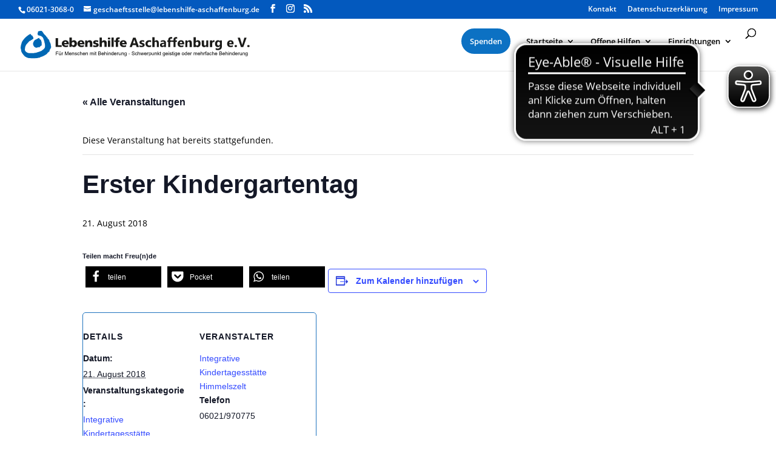

--- FILE ---
content_type: text/css
request_url: https://www.lebenshilfe-aschaffenburg.de/wp-content/plugins/wp-video-embed-privacy-master/video-embed-privacy.css
body_size: 234
content:
.video-wrapped {
	background: black no-repeat center center;
	background-size: cover;
	color: white;
	overflow: hidden;
	position: relative;
	cursor: pointer;
	max-width: 100%;
	margin: auto;
}
.video-wrapped-clicked {
	background: transparent;
	background-image: none !important;
}

.video-wrapped .video-wrapped-nojs {
	padding: 20px;
	cursor: auto;
}

.video-wrapped .video-wrapped-play {
	text-align: center;
	font-size: 30px;
	padding-top: 20px;
	position: relative;
	left: 0;
	right: 0;
	margin-top: 30%;
	cursor: pointer;
	text-shadow: 1px 1px 3px black;
}

.video-wrapped .video-wrapped-play span {
	background: rgba(0, 0, 0, .3);
	box-shadow: 0 0 4px rgba(0, 0, 0, 0.3);
}


.video-wrapped.video-wrapped-video .video-wrapped-play:before {
	content: '';
	position: absolute;
	width: 80px;
	height: 50px;
	margin-left: -40px;
	left: 50%;
	top: -35px;
	background: black;
	border-radius: 5px;
}
.video-wrapped.video-wrapped-video:hover .video-wrapped-play:before {
	box-shadow: 0 0 5px rgba(0, 0, 0, .3);
}

.video-wrapped.video-wrapped-yt .video-wrapped-play:before {
	background: rgb(185, 0, 0);
}

.video-wrapped.video-wrapped-vimeo .video-wrapped-play:before {
	background: #08c;
}

.video-wrapped.video-wrapped-video .video-wrapped-play:after {
	content: '';
	border-style: solid;
	border-width: 17px 0 17px 35px;
	border-color: transparent transparent transparent white;
	position: absolute;
	width: 0;
	height: 0;
	margin-left: -15px;
	left: 50%;
	top: -27px;
}

.video-wrapped .video-wrapped-play .small {
	font-size: 50%;
}

--- FILE ---
content_type: image/svg+xml
request_url: https://www.lebenshilfe-aschaffenburg.de/wp-content/uploads/2018/02/logo-lebenshilfe-aschaffenburg-blau.svg
body_size: 63630
content:
<svg width="100%" height="100%" viewBox="0 0 11736 1441" version="1.1" xmlns="http://www.w3.org/2000/svg" xmlns:xlink="http://www.w3.org/1999/xlink" xml:space="preserve" xmlns:serif="http://www.serif.com/" style="fill-rule:evenodd;clip-rule:evenodd;stroke-linejoin:round;stroke-miterlimit:1.41421;"><path d="M5884.95,651.22l-51.998,-161.417c-3.832,-12.156 -6.53,-29.519 -8.096,-42.248l-2.699,0c-1.132,12.729 -3.946,26.935 -8.452,40.899l-52.66,162.766l123.905,0Zm178.27,190.935l-118.851,0l-34.445,-101.832l-172.173,0l-34.101,101.832l-118.176,0l176.246,-483.703l129.301,0l172.199,483.703Z" style="fill:#1a1a18;fill-rule:nonzero;"/><path d="M6088.04,832.812l0,-86.43c12.73,10.591 36.316,18.457 53.755,23.638c17.439,5.181 34.572,7.765 50.102,7.765c18.902,0 34.126,-2.584 45.048,-7.765c10.921,-5.181 16.535,-13.047 16.535,-23.638c0,-6.746 -2.406,-12.372 -7.358,-16.879c-4.951,-4.506 -11.265,-8.439 -19.029,-11.812c-7.765,-3.386 -16.243,-6.416 -25.471,-9.127c-9.242,-2.698 -18.114,-5.728 -26.668,-9.114c-13.722,-5.168 -25.814,-10.743 -36.29,-16.713c-10.463,-5.957 -19.234,-12.869 -26.324,-20.761c-7.09,-7.879 -12.5,-16.993 -16.204,-27.342c-3.717,-10.349 -5.575,-22.62 -5.575,-36.8c0,-19.361 4.226,-36.01 12.665,-49.974c8.44,-13.951 19.692,-25.369 33.758,-34.266c14.065,-8.898 30.167,-15.415 48.281,-19.59c18.113,-4.163 36.965,-6.238 56.555,-6.238c15.301,0 28.271,1.184 44.03,3.539c15.758,2.368 31.313,5.804 44.042,10.298l0,82.382c-12.729,-7.879 -25.42,-13.785 -40.835,-17.719c-15.414,-3.933 -29.276,-5.919 -44.131,-5.919c-6.976,0 -12.92,0.637 -19.106,1.859c-6.199,1.247 -11.329,3.042 -16.064,5.41c-4.723,2.354 -8.274,5.397 -10.973,9.114c-2.698,3.716 -3.971,7.93 -3.971,12.665c0,6.301 2.062,11.698 6.11,16.204c4.06,4.506 9.355,8.388 15.898,11.647c6.517,3.259 13.786,6.199 21.78,8.77c7.981,2.597 15.924,5.232 23.803,7.943c14.18,4.952 27.024,10.349 38.493,16.204c11.481,5.856 21.321,12.717 29.544,20.596c8.222,7.879 14.523,17.108 18.915,27.686c4.379,10.577 6.581,23.179 6.581,37.805c0,20.494 -4.443,37.983 -13.34,52.507c-8.898,14.511 -20.71,26.337 -35.45,35.451c-14.741,9.114 -31.734,15.758 -50.98,19.92c-19.247,4.163 -40.479,6.25 -61.189,6.25c-38.034,0 -81.478,-5.868 -106.937,-17.566Z" style="fill:#1a1a18;fill-rule:nonzero;"/><path d="M6686.31,829.439c-38.187,13.951 -62.334,20.939 -107.789,20.939c-53.131,0 -97.848,-16.089 -130.702,-48.281c-32.866,-32.192 -50.165,-73.714 -50.165,-124.592c0,-58.744 17.184,-105.052 52.405,-138.924c35.234,-33.885 85.578,-50.815 144.551,-50.815c40.733,0 78.971,5.397 91.7,16.204l0,90.478c-38.187,-16.649 -50.623,-24.974 -78.08,-24.974c-30.613,0 -56.593,8.936 -74.49,26.833c-17.897,17.897 -27.698,42.604 -27.698,74.108c0,30.614 8.108,54.646 25.216,72.085c17.108,17.451 43.877,26.171 73.816,26.171c26.552,0 43.049,-8.325 81.236,-24.987l0,85.755Z" style="fill:#1a1a18;fill-rule:nonzero;"/><path d="M7080.91,842.155l-101.833,0l0,-196.727c0,-50.636 -20.595,-75.954 -57.51,-75.954c-18.902,0 -31.008,7.09 -42.705,21.27c-11.711,14.18 -14.346,32.192 -14.346,54.01l0,197.401l-114.561,0l0,-509.161l114.561,0l0,216.394l-7.205,0c26.108,-38.188 61.431,-60.692 106.224,-60.692c78.335,0 117.375,46.333 117.375,140.872l0,212.587Z" style="fill:#1a1a18;fill-rule:nonzero;"/><path d="M7360.94,701.474l0,-23.294l-66.801,8.108c-34.662,4.506 -53.997,20.15 -53.997,46.932c0,12.157 3.233,22.111 11.66,29.875c8.452,7.765 19.373,11.647 33.77,11.647c20.035,0 40.109,-6.924 52.711,-20.761c12.601,-13.849 22.657,-31.338 22.657,-52.507Zm89.104,140.681l-101.833,0l0,-50.916l2.699,0c-23.18,38.187 -57.51,58.605 -102.978,58.605c-33.541,0 -59.928,-9.241 -79.175,-28.271c-19.233,-19.018 -28.856,-44.259 -28.856,-75.993c0,-67.069 39.714,-105.727 119.182,-116.076l93.851,-12.462c0,-37.818 -16.115,-56.707 -57.077,-56.707c-41.191,0 -87.665,12.296 -113.123,36.825l0,-80.359c12.729,-7.65 30.791,-14.396 56.581,-20.264c25.75,-5.843 45.455,-8.771 66.611,-8.771c98.586,0 144.118,49.173 144.118,147.543l0,206.846Z" style="fill:#1a1a18;fill-rule:nonzero;"/><path d="M7768.27,411.799c-12.729,-5.397 -32.408,-8.108 -45.01,-8.108c-34.216,0 -56.823,18.572 -56.823,55.715l0,39.065l89.104,0l0,76.375l-89.104,0l0,267.309l-101.832,0l0,-267.309l-50.916,0l0,-76.375l50.916,0l0,-45.149c0,-39.384 13.518,-71.118 39.18,-95.201c25.649,-24.083 63.442,-36.125 107.561,-36.125c21.601,0 31.466,2.24 56.924,6.746l0,83.057Z" style="fill:#1a1a18;fill-rule:nonzero;"/><path d="M8022.85,411.799c-12.729,-5.397 -26.043,-8.108 -38.645,-8.108c-34.216,0 -50.458,18.572 -50.458,55.715l0,39.065l76.374,0l0,76.375l-76.374,0l0,267.309l-101.832,0l0,-267.309l-63.645,0l0,-76.375l63.645,0l0,-45.149c0,-39.384 12.373,-71.118 38.034,-95.201c25.662,-24.083 57.65,-36.125 101.769,-36.125c21.614,0 38.403,2.24 51.132,6.746l0,83.057Z" style="fill:#1a1a18;fill-rule:nonzero;"/><path d="M8279.38,638.491c0,-50.916 -20.036,-76.54 -60.094,-76.54c-17.108,0 -31.911,8.223 -44.399,22.403c-12.5,14.18 -20.086,28.679 -22.797,54.137l127.29,0Zm99.885,63.645l-226.488,0c3.59,50.916 31.797,73.956 91.445,73.956c38.035,0 71.397,-10.349 96.855,-28.361l0,76.986c-25.458,17.108 -70.073,25.661 -121.167,25.661c-55.817,0 -97.441,-15.478 -128.271,-46.435c-30.842,-30.932 -45.404,-74.109 -45.404,-129.467c0,-57.408 17.082,-102.864 50.394,-136.405c33.325,-33.541 74.503,-50.305 123.115,-50.305c50.42,0 89.994,14.97 117.579,44.896c27.558,29.938 41.942,70.569 41.942,121.893l0,47.581Z" style="fill:#1a1a18;fill-rule:nonzero;"/><path d="M8773.87,842.155l-114.562,0l0,-192.335c0,-53.564 -14.116,-80.346 -52.379,-80.346c-18.458,0 -33.007,7.09 -44.934,21.27c-11.927,14.18 -17.248,32.192 -17.248,54.01l0,197.401l-101.832,0l0,-343.684l101.832,0l0,50.917l5.079,0c25.433,-38.188 61.545,-62.373 110.157,-62.373c76.527,0 113.887,48.243 113.887,143.227l0,211.913Z" style="fill:#1a1a18;fill-rule:nonzero;"/><path d="M8964.8,655.904l0,35.451c0,22.275 6.556,40.732 19.387,55.371c12.831,14.638 29.34,21.945 49.376,21.945c24.299,0 43.189,-9.394 56.593,-28.195c13.378,-18.788 20.099,-45.405 20.099,-79.849c0,-28.577 -6.135,-50.929 -18.393,-67.019c-12.271,-16.089 -29.761,-24.134 -52.495,-24.134c-21.385,0 -39.256,7.981 -53.309,23.969c-14.091,15.987 -21.258,36.799 -21.258,62.461Zm3.335,148.064l9.394,0l0,38.187l-114.561,0l0,-509.161l114.561,0l0,216.394l-9.394,0c26.337,-38.188 63.811,-61.023 112.423,-61.023c44.565,0 78.895,15.007 102.978,45.608c24.084,30.613 36.125,72.339 36.125,125.457c0,57.612 -14.065,103.793 -42.197,138.683c-28.143,34.89 -65.732,53.411 -112.766,53.411c-42.54,0 -74.732,-22.098 -96.563,-47.556Z" style="fill:#1a1a18;fill-rule:nonzero;"/><path d="M9613.99,842.155l-101.833,0l0,-50.916l-2.8,0c-26.336,38.187 -61.787,60.12 -105.906,60.12c-80.129,0 -120.416,-49.491 -120.416,-146.499l0,-206.389l114.561,0l0,196.931c0,48.842 15.479,73.269 54.187,73.269c19.132,0 33.058,-6.696 44.539,-20.087c11.469,-13.391 15.835,-31.568 15.835,-54.531l0,-195.582l101.833,0l0,343.684Z" style="fill:#1a1a18;fill-rule:nonzero;"/><path d="M9932.21,592.424c-12.729,-6.962 -27.534,-10.463 -44.641,-10.463c-23.193,0 -39.295,8.503 -52.354,25.496c-13.048,16.994 -17.567,40.122 -17.567,69.374l0,165.324l-114.561,0l0,-343.684l114.561,0l0,63.646l-2.406,0c16.879,-50.917 46.996,-71.105 90.886,-71.105c11.265,0 26.082,0.471 26.082,3.17l0,98.242Z" style="fill:#1a1a18;fill-rule:nonzero;"/><path d="M10212.2,675.825l0,-27.355c0,-21.83 -4.608,-40.452 -17.554,-55.88c-12.933,-15.402 -28.818,-23.116 -49.529,-23.116c-23.625,0 -41.726,9.229 -55.231,27.686c-13.506,18.457 -20.023,44.449 -20.023,77.99c0,28.806 6.53,51.604 19.361,68.368c12.831,16.764 30.448,25.153 52.723,25.153c22.06,0 38.048,-8.491 51.68,-25.497c13.595,-16.993 18.573,-39.447 18.573,-67.349Zm101.832,126.603c0,64.154 -14.944,113.836 -52.088,149.057c-37.13,35.234 -87.945,52.838 -158.387,52.838c-46.601,0 -82.293,-6.631 -107.751,-19.908l0,-89.816c38.187,20.71 70.289,31.059 106.529,31.059c36.011,0 62.131,-9.509 81.937,-28.526c19.806,-19.03 27.928,-44.857 27.928,-77.481l0,-28.412l1.043,0c-24.3,38.187 -60.208,58.605 -107.7,58.605c-44.119,0 -79.112,-15.262 -105.003,-46.334c-25.877,-31.059 -38.823,-72.568 -38.823,-124.783c0,-58.528 14.41,-104.938 43.215,-139.37c28.806,-34.445 66.738,-51.489 113.785,-51.489c42.082,0 73.6,23.332 94.526,48.79l-1.043,0l0,-38.187l101.832,0l0,303.957Z" style="fill:#1a1a18;fill-rule:nonzero;"/><path d="M10813.6,638.491c0,-50.916 -20.036,-76.54 -60.094,-76.54c-17.107,0 -31.912,8.223 -44.398,22.403c-12.5,14.18 -20.087,28.679 -22.798,54.137l127.29,0Zm98.74,63.645l-225.356,0c3.603,50.916 31.238,73.956 90.886,73.956c38.034,0 70.825,-10.349 96.283,-28.361l0,76.986c-25.458,17.108 -69.501,25.661 -120.595,25.661c-55.817,0 -97.149,-15.478 -127.991,-46.435c-30.83,-30.932 -45.252,-74.109 -45.252,-129.467c0,-57.408 17.159,-102.864 50.471,-136.405c33.312,-33.541 74.528,-50.305 123.141,-50.305c50.419,0 89.446,14.97 117.03,44.896c27.559,29.938 41.383,70.569 41.383,121.893l0,47.581Z" style="fill:#1a1a18;fill-rule:nonzero;"/><path d="M11023.6,850.378c-17.553,0 -32.192,-5.409 -43.89,-16.216c-11.71,-10.795 -17.566,-24.084 -17.566,-39.83c0,-16.216 6.021,-29.493 18.063,-39.841c12.041,-10.349 27.074,-15.53 45.073,-15.53c18.241,0 33.147,5.232 44.73,15.695c11.596,10.463 17.401,23.689 17.401,39.676c0,16.421 -5.919,29.876 -17.719,40.339c-11.825,10.463 -27.19,15.707 -46.092,15.707Z" style="fill:#1a1a18;fill-rule:nonzero;"/><path d="M11577,358.452l-166.789,483.703l-123.574,0l-164.764,-483.703l117.502,0l100.941,335.27c5.41,18.241 8.668,33.872 9.801,46.601l2.024,0c1.566,-12.729 5.066,-29.939 10.463,-47.95l100.279,-333.921l114.117,0Z" style="fill:#1a1a18;fill-rule:nonzero;"/><path d="M11672.2,850.378c-17.554,0 -32.179,-5.409 -43.89,-16.216c-11.698,-10.795 -17.553,-24.084 -17.553,-39.83c0,-16.216 6.021,-29.493 18.062,-39.841c12.042,-10.349 27.062,-15.53 45.074,-15.53c18.228,0 33.133,5.232 44.73,15.695c11.596,10.463 17.388,23.689 17.388,39.676c0,16.421 -5.906,29.876 -17.719,40.339c-11.826,10.463 -27.177,15.707 -46.092,15.707Z" style="fill:#1a1a18;fill-rule:nonzero;"/><path d="M655.223,394.68c-5.826,19.829 -24.039,33.642 -61.239,53.327c-6.653,12.767 -25.055,22.037 -43.58,31.39c-15.315,7.729 -30.805,15.52 -30.805,16.263l0,14.944l-14.936,0c-7.669,0 -18.502,5.007 -29.531,11.705c-20.8,12.645 -40.796,30.646 -46.766,36.563l-96.93,110.569l-0.637,0.682c-46.341,46.66 -74.271,98.956 -90.588,153.557c-16.461,55.087 -21.225,112.852 -21.225,169.699c0,31.299 28.31,78.292 76.881,115.196c38.861,29.516 90.452,51.962 150.727,54.162l0,-0.03c22.439,0 63.113,0 108.544,0.607c39.385,0.515 76.721,1.547 93.448,3.565c4.013,-0.956 8.822,-2.185 14.223,-3.565c24.046,-6.16 58.918,-15.103 82.942,-15.103c41.827,0 84.633,-16.112 124.769,-31.223c22.362,-8.413 43.989,-16.567 64.933,-21.839c28.613,-8.527 87.509,-30.555 130.095,-52.918c24.539,-12.896 42.874,-24.282 42.874,-29.273l0,-14.921l14.936,0c4.415,0 10.81,-3.406 16.992,-7.73l-0.03,-0.023c9.163,-6.425 16.787,-11.295 16.787,-11.408l0,-6.312l4.597,-4.437c4.528,-4.355 10.475,-9.634 16.847,-15.255c18.464,-16.34 41.115,-36.389 47.062,-51.901l1.98,-3.543c32.944,-44.475 23.455,-139.918 18.001,-194.785l0,-0.068l-1.222,-12.532c-1.494,-15.611 -6.895,-33.794 -12.645,-53.357c-7.411,-25.025 -15.452,-52.25 -17.955,-81.736l0.045,0c-2.571,-25.571 -25.655,-85.544 -45.832,-137.946c-7.397,-19.252 -14.459,-37.564 -19.405,-51.218l-0.121,-0.394c-1.98,-5.978 -23.106,-31.42 -44.187,-52.493c-13.457,-13.457 -25.533,-24.29 -28.825,-24.29l-14.936,0l0,-14.943c0,-0.858 -9.869,-2.246 -22.499,-6.645c-20.285,-7.123 -45.56,-12.509 -59.897,-12.509l-14.929,0l0,-14.921c0,-0.41 -37.321,0.402 -52.591,0.402l-14.944,0l0,-14.936c0,-5.341 -6.015,-14.33 -12.008,-23.342c-8.504,-12.736 -17.022,-25.518 -17.022,-39.786c0,-21.453 7.669,-44.43 15.33,-67.407c6.843,-20.542 13.7,-41.099 13.7,-58.098l0,-14.929l14.944,0c15.141,0 29.417,-4.18 44.884,-8.693c32.49,-9.49 69.781,-20.39 132.841,-5.416l11.5,2.731l0,11.803c0,7.775 13.692,22.491 27.012,36.79c12.57,13.533 24.919,26.785 30.032,39.764l0.129,0.357c16.256,44.551 70.205,97.817 115.333,142.398l17.022,16.81c11.924,11.91 20.428,26.027 29.205,40.591c11.985,19.852 24.585,40.773 46.917,54.321c3.292,-0.341 6.797,0.721 10.537,3.125l0.106,0.107c6.956,4.574 7.578,11.006 8.359,20.451c1.328,15.55 4.316,50.422 39.521,50.422l14.944,0l0,14.921c0,0.69 1.388,2.404 2.541,3.83c3.755,4.521 6.919,8.458 6.919,15.748c0,1.639 -0.274,3.399 -0.592,5.712l-0.015,0c-0.357,2.496 -0.857,6.054 -0.857,9.725c0,3.793 1.001,8.102 6.129,8.102l14.936,0l0,14.928c0,35.357 18.41,71.26 36.798,107.163c20.095,39.18 40.181,78.375 40.181,120.635c0,15.566 3.952,33.453 7.981,51.84c9.466,43.133 19.517,88.851 -10.499,130.489l0.015,0.015c-16.051,24.07 -35.038,57.136 -48.396,89.542c-9.869,23.978 -16.651,47.486 -16.651,66.215l0,14.929l-14.944,0c-2.313,0 -6.842,1.699 -11.037,3.808c-1.676,0.827 -3.049,-7.965 -3.049,-4.233l0,14.921l-14.944,0c-4.673,0 -4.673,7.745 -4.673,9.748l0,14.936l-14.944,0c-3.626,0 -11.856,6.872 -20.329,15.33c-12.115,12.1 -22.826,25.177 -22.826,27.787c0,35.668 -80.537,81.326 -138.127,113.982c-12.729,7.229 -24.282,13.768 -32.482,18.722c-19.427,14.435 -118.61,55.041 -118.913,55.178l-5.712,1.16c-8.177,0 -31.435,8.337 -52.318,17.667c-16.128,7.214 -30.07,9.217 -30.07,10.931l0,14.937l-14.944,0c-20.777,0 -52.394,7.995 -82.464,15.596c-21.869,5.522 -43.003,10.893 -60.359,13.191c-34.507,5.591 -102.756,12.972 -166.999,15.141c-44.004,1.472 -86.37,0.486 -115.401,-5.151c-10.513,2.261 -21.141,2.094 -31.746,0.107c-9.717,-1.821 -19.381,-5.166 -28.977,-9.475c-28.932,2.997 -69.963,-4.339 -98.659,-9.444l0,-0.015l-7.593,-1.343l-1.04,-0.235c-29.045,-7.244 -64.979,-22.446 -97.703,-39.62l-0.046,0c-35.326,-18.524 -67.36,-39.62 -83.442,-55.679l-0.349,-0.341c-39.347,-41.888 -83.503,-93.403 -117.957,-146.912c-35.243,-54.746 -60.405,-111.851 -60.405,-163.661c0,-14.231 -5.128,-34.12 -10.635,-55.383c-11.576,-44.695 -24.517,-94.912 -1.919,-129.867c-3.308,-12 -1.131,-27.475 0.773,-41.038c0.842,-6.069 1.631,-11.674 1.631,-15.3c0,-19.837 7.814,-39.363 15.627,-58.896c6.706,-16.734 13.404,-33.483 13.404,-47.751l0.235,-2.557c10.248,-57.992 42.851,-117.919 85.286,-175.646c41.873,-56.938 93.182,-111.714 141.814,-160.308c18.205,-18.168 57.37,-48.063 92.219,-74.666c22.006,-16.764 42.298,-32.247 53.889,-42.161l4.202,-3.603l5.477,0c4.877,0 49.36,-31.269 49.496,-31.352l3.877,-2.761l4.71,0c6.425,0 12.357,1.547 18.259,3.08c3.876,0.978 7.775,2.01 10.794,2.01l14.952,0l0,14.921c0,6.121 12,26.618 28.818,43.428c10.491,10.46 22.378,18.547 33.217,18.547l14.944,0l0,14.944c0,4.786 9.293,18.82 17.167,30.699c5.393,8.139 10.263,15.49 12.744,21.361l0.03,-0.015c16.279,36.881 25.366,58.19 19.237,79.111Z" style="fill:#0068b4;fill-rule:nonzero;"/><path d="M965.652,406.999c7.017,8.132 13.973,16.218 16.749,26.345c9.201,5.841 13.29,11.508 16.886,16.484c2.882,4.043 5.029,6.979 27.49,6.979l14.944,0l0,14.928c0,19.116 9.125,43.208 18.243,67.277c10.112,26.71 20.239,53.419 20.239,77.822l0,119.854l-4.18,2.26c2.337,3.998 4.18,8.155 4.18,12.805l0,14.921l-14.936,0c-7.525,0 -17.872,8.852 -26.034,15.839c-5.469,4.672 -10.279,8.792 -15.156,11.272c-10.438,7.244 -18.396,16.347 -26.543,25.617c-13.07,14.944 -26.587,30.396 -51.127,42.882l-21.71,11.052l0,-24.35c0,-2.701 -5.917,-2.981 -12.001,-3.899l-7.199,3.869c-21.801,11.788 -53.934,29.144 -81.235,29.47c-29.273,3.732 -56.619,-4.9 -79.801,-18.228c-35.243,-20.269 -61.353,-52.342 -68.847,-66.565c-33.81,-46.25 -42.761,-97.923 -34.386,-148.8c9.451,-57.151 40.977,-113.126 83.67,-158.784c10.384,-12.47 41.615,-27.21 75.143,-43.041c41.054,-19.374 86.158,-40.667 86.158,-48.192l0,-18.539l32.551,7.206l35.834,-17.856l0,24.122c0,4.415 5.568,10.878 11.068,17.25Z" style="fill:#0068b4;fill-rule:nonzero;"/><path d="M1796.3,383.074l121.371,0l0,364.112l189.642,0l0,91.021l-311.013,0l0,-455.133Z" style="fill:#1a1a18;fill-rule:nonzero;"/><path d="M2232.02,701.672c6.554,45.514 40.917,66.39 98.758,66.39c32.231,0 72.374,-6.493 102.717,-25.533l0,83.389c-37.928,15.118 -79.71,21.68 -123.753,21.68c-113.072,0 -198.282,-66.345 -198.282,-179.303c0,-112.966 78.747,-178.642 185.243,-178.642c126.87,0 174.72,89.966 174.72,191.788l0,20.231l-239.403,0Zm130.147,-68.271c0,0 -18.38,-71.578 -65.707,-71.578c-42.768,0 -63.128,33.65 -65.768,71.578l134.532,0" style="fill:#1a1a18;fill-rule:nonzero;"/><path d="M2501.77,345.145l121.371,0l0,197.228l-1.289,0c30.228,-37.928 70.364,-52.311 117.699,-52.311c94.661,0 146.57,89.769 146.57,172.529c0,101.17 -54.556,184.559 -156.432,184.559c-54.571,0 -102.581,-31.7 -117.699,-69.629l-4.02,0l0,60.686l-106.2,0l0,-493.062Zm190.446,235.141c-43.397,0 -72.344,38.088 -72.344,89.321c0,49.922 32.899,87.357 72.344,87.357c44.687,0 71.632,-37.435 71.632,-91.946c0,-45.332 -25.64,-84.732 -71.632,-84.732Z" style="fill:#1a1a18;fill-rule:nonzero;"/><path d="M3033.37,701.672c6.6,45.514 42.29,66.39 100.139,66.39c32.209,0 66.139,-6.493 104.068,-25.533l0,83.389c-37.929,15.118 -81.068,21.68 -125.126,21.68c-113.08,0 -198.972,-66.345 -198.972,-179.303c0,-112.966 75.993,-178.642 182.519,-178.642c126.84,0 171.921,89.966 171.921,191.788l0,20.231l-234.549,0Zm130.193,-68.271c0,0 -18.425,-71.578 -65.752,-71.578c-42.73,0 -63.128,33.65 -65.753,71.578l129.662,0" style="fill:#1a1a18;fill-rule:nonzero;"/><path d="M3305.85,496.859l106.199,0l0,60.685l2.61,0c23.675,-45.514 70.797,-69.431 124.701,-69.431c93.349,0 130.602,67.194 130.602,138.12l0,211.974l-121.371,0l0,-163.98c0,-64.402 -18.934,-86.074 -51.135,-86.074c-48.669,0 -70.235,33.521 -70.235,107.071l0,142.983l-121.371,0l0,-341.348Z" style="fill:#1a1a18;fill-rule:nonzero;"/><path d="M3724.29,745.13c27.612,11.819 68.37,23.645 111.13,23.645c24.289,0 47.987,-3.914 47.987,-27.574c0,-57.81 -168.296,-17.083 -168.296,-140.555c0,-78.807 77.549,-111.009 145.941,-111.009c40.773,0 82.183,4.59 120.309,19.7l-9.247,82.093c-24.957,-15.111 -62.453,-22.977 -92.022,-22.977c-25.602,0 -54.541,4.619 -54.541,23.652c0,53.213 176.162,11.173 176.162,141.192c0,91.309 -82.168,114.301 -159.709,114.301c-53.259,0 -89.442,-5.265 -124.291,-16.423l6.577,-86.045Z" style="fill:#1a1a18;fill-rule:nonzero;"/><path d="M4049.24,345.145l113.785,0l0,204.814l3.034,0c25.647,-37.929 64.122,-59.404 115.401,-59.404c93.365,0 131.893,64.774 131.893,135.685l0,211.967l-121.371,0l0,-163.98c0,-64.387 -22.75,-86.059 -54.966,-86.059c-48.609,0 -73.991,33.506 -73.991,107.056l0,142.983l-113.785,0l0,-493.062Z" style="fill:#1a1a18;fill-rule:nonzero;"/><path d="M4587.83,443.759l-113.785,0l0,-91.028l113.785,0l0,91.028Zm-113.785,53.1l113.785,0l0,341.348l-113.785,0l0,-341.348Z" style="fill:#1a1a18;fill-rule:nonzero;"/><rect x="4656.1" y="345.145" width="113.785" height="493.061" style="fill:#1a1a18;fill-rule:nonzero;"/><path d="M4876.08,580.301l-75.857,0l0,-83.442l75.857,0l0,-20.352c0,-101.808 47.615,-137.263 142.307,-137.263c25.662,0 45.21,3.952 60.321,6.561l-7.335,81.471c-9.862,-3.308 -20.709,-5.295 -38.46,-5.295c-30.206,0 -43.048,21.012 -43.048,54.526l0,20.352l83.442,0l0,83.442l-83.442,0l0,257.906l-113.785,0l0,-257.906Z" style="fill:#1a1a18;fill-rule:nonzero;"/><path d="M5200.78,701.672c6.576,45.514 43.321,66.39 101.177,66.39c32.217,0 67.195,-6.493 105.123,-25.533l0,83.389c-37.928,15.118 -82.1,21.68 -126.165,21.68c-113.057,0 -199.488,-66.345 -199.488,-179.303c0,-112.966 76.782,-178.642 183.27,-178.642c126.87,0 172.726,89.966 172.726,191.788l0,20.231l-236.643,0Zm130.162,-68.271c0,0 -18.402,-71.578 -65.737,-71.578c-42.723,0 -63.128,33.65 -65.768,71.578l131.786,0" style="fill:#1a1a18;fill-rule:nonzero;"/><g><path d="M1807.09,1269.47l0,-187.903l126.764,0l0,22.174l-101.898,0l0,58.191l88.184,0l0,22.174l-88.184,0l0,85.364l-24.866,0Z" style="fill-rule:nonzero;"/><path d="M2052.41,1269.47l0,-19.995c-10.596,15.381 -24.994,23.071 -43.195,23.071c-8.032,0 -15.53,-1.538 -22.494,-4.614c-6.964,-3.076 -12.134,-6.943 -15.509,-11.6c-3.375,-4.657 -5.747,-10.361 -7.114,-17.111c-0.94,-4.529 -1.41,-11.707 -1.41,-21.533l0,-84.339l23.072,0l0,75.495c0,12.048 0.469,20.166 1.409,24.353c1.453,6.067 4.529,10.83 9.229,14.291c4.7,3.461 10.51,5.191 17.432,5.191c6.921,0 13.415,-1.773 19.482,-5.319c6.067,-3.546 10.361,-8.374 12.881,-14.484c2.521,-6.109 3.782,-14.975 3.782,-26.596l0,-72.931l23.071,0l0,136.121l-20.636,0Zm-70.496,-162.781l0,-26.275l24.097,0l0,26.275l-24.097,0Zm47.809,0l0,-26.275l24.097,0l0,26.275l-24.097,0Z" style="fill-rule:nonzero;"/><path d="M2108.93,1269.47l0,-136.121l20.764,0l0,20.636c5.298,-9.655 10.19,-16.021 14.676,-19.098c4.486,-3.076 9.42,-4.614 14.804,-4.614c7.776,0 15.68,2.478 23.712,7.434l-7.947,21.405c-5.64,-3.332 -11.279,-4.998 -16.919,-4.998c-5.041,0 -9.57,1.516 -13.586,4.55c-4.016,3.033 -6.879,7.242 -8.588,12.625c-2.563,8.203 -3.845,17.175 -3.845,26.916l0,71.265l-23.071,0Z" style="fill-rule:nonzero;"/><path d="M2271.72,1269.47l0,-187.903l37.427,0l44.476,133.045c4.102,12.39 7.093,21.661 8.973,27.813c2.136,-6.836 5.468,-16.876 9.997,-30.121l44.989,-130.737l33.454,0l0,187.903l-23.969,0l0,-157.269l-54.602,157.269l-22.43,0l-54.346,-159.961l0,159.961l-23.969,0Z" style="fill-rule:nonzero;"/><path d="M2581.38,1225.64l23.841,2.948c-3.76,13.928 -10.724,24.737 -20.893,32.427c-10.168,7.691 -23.156,11.536 -38.965,11.536c-19.909,0 -35.696,-6.131 -47.36,-18.393c-11.664,-12.262 -17.496,-29.458 -17.496,-51.59c0,-22.9 5.896,-40.674 17.688,-53.32c11.792,-12.647 27.088,-18.97 45.887,-18.97c18.2,0 33.069,6.195 44.604,18.585c11.536,12.391 17.304,29.822 17.304,52.295c0,1.368 -0.043,3.418 -0.129,6.153l-101.513,0c0.854,14.953 5.084,26.403 12.689,34.35c7.605,7.947 17.09,11.92 28.455,11.92c8.459,0 15.68,-2.221 21.661,-6.665c5.981,-4.443 10.724,-11.535 14.227,-21.276Zm-75.75,-37.299l76.007,0c-1.026,-11.45 -3.931,-20.038 -8.716,-25.763c-7.349,-8.887 -16.876,-13.33 -28.583,-13.33c-10.596,0 -19.504,3.546 -26.724,10.638c-7.221,7.093 -11.215,16.577 -11.984,28.455Z" style="fill-rule:nonzero;"/><path d="M2634.19,1269.47l0,-136.121l20.764,0l0,19.355c9.998,-14.954 24.439,-22.431 43.323,-22.431c8.203,0 15.744,1.474 22.623,4.422c6.878,2.948 12.026,6.815 15.444,11.6c3.418,4.785 5.811,10.467 7.178,17.047c0.855,4.273 1.282,11.749 1.282,22.43l0,83.698l-23.071,0l0,-82.8c0,-9.4 -0.898,-16.428 -2.692,-21.085c-1.794,-4.657 -4.977,-8.374 -9.549,-11.151c-4.571,-2.777 -9.933,-4.166 -16.086,-4.166c-9.826,0 -18.307,3.119 -25.442,9.357c-7.135,6.238 -10.703,18.073 -10.703,35.504l0,74.341l-23.071,0Z" style="fill-rule:nonzero;"/><path d="M2770.95,1228.84l22.815,-3.589c1.282,9.143 4.85,16.15 10.703,21.021c5.853,4.87 14.035,7.305 24.545,7.305c10.596,0 18.457,-2.157 23.584,-6.472c5.127,-4.316 7.691,-9.378 7.691,-15.189c0,-5.212 -2.265,-9.314 -6.794,-12.305c-3.161,-2.05 -11.023,-4.657 -23.584,-7.818c-16.919,-4.273 -28.647,-7.968 -35.183,-11.087c-6.537,-3.119 -11.493,-7.434 -14.869,-12.946c-3.375,-5.511 -5.062,-11.6 -5.062,-18.265c0,-6.067 1.388,-11.685 4.165,-16.854c2.777,-5.17 6.558,-9.464 11.344,-12.882c3.589,-2.649 8.48,-4.892 14.676,-6.729c6.195,-1.837 12.838,-2.756 19.931,-2.756c10.681,0 20.059,1.538 28.134,4.614c8.075,3.077 14.035,7.242 17.88,12.497c3.845,5.256 6.494,12.284 7.947,21.085l-22.559,3.076c-1.025,-7.007 -3.995,-12.475 -8.908,-16.406c-4.913,-3.931 -11.856,-5.896 -20.828,-5.896c-10.596,0 -18.158,1.752 -22.687,5.255c-4.529,3.503 -6.793,7.605 -6.793,12.305c0,2.99 0.94,5.682 2.82,8.075c1.88,2.478 4.828,4.528 8.844,6.152c2.307,0.855 9.1,2.82 20.379,5.896c16.321,4.358 27.707,7.925 34.159,10.703c6.451,2.777 11.514,6.814 15.188,12.112c3.675,5.298 5.512,11.877 5.512,19.739c0,7.69 -2.243,14.932 -6.729,21.725c-4.487,6.793 -10.959,12.049 -19.419,15.766c-8.459,3.717 -18.03,5.575 -28.711,5.575c-17.688,0 -31.167,-3.674 -40.439,-11.023c-9.271,-7.348 -15.188,-18.243 -17.752,-32.684Z" style="fill-rule:nonzero;"/><path d="M3000.26,1219.61l22.687,2.948c-2.478,15.638 -8.823,27.878 -19.034,36.722c-10.211,8.844 -22.751,13.266 -37.619,13.266c-18.628,0 -33.603,-6.088 -44.925,-18.265c-11.322,-12.176 -16.983,-29.629 -16.983,-52.359c0,-14.697 2.436,-27.557 7.306,-38.58c4.871,-11.023 12.284,-19.29 22.238,-24.802c9.955,-5.511 20.786,-8.267 32.492,-8.267c14.783,0 26.874,3.739 36.274,11.215c9.399,7.477 15.423,18.094 18.072,31.852l-22.43,3.46c-2.136,-9.143 -5.918,-16.021 -11.344,-20.636c-5.426,-4.614 -11.984,-6.921 -19.674,-6.921c-11.621,0 -21.064,4.166 -28.327,12.497c-7.263,8.331 -10.895,21.512 -10.895,39.541c0,18.287 3.504,31.574 10.511,39.863c7.007,8.288 16.15,12.432 27.429,12.432c9.058,0 16.62,-2.777 22.687,-8.331c6.067,-5.554 9.912,-14.099 11.535,-25.635Z" style="fill-rule:nonzero;"/><path d="M3042.68,1269.47l0,-187.903l23.071,0l0,67.42c10.767,-12.476 24.353,-18.714 40.759,-18.714c10.083,0 18.842,1.987 26.276,5.96c7.434,3.974 12.753,9.464 15.958,16.471c3.204,7.006 4.806,17.175 4.806,30.505l0,86.261l-23.071,0l0,-86.261c0,-11.536 -2.499,-19.931 -7.498,-25.186c-4.999,-5.255 -12.07,-7.883 -21.213,-7.883c-6.836,0 -13.266,1.773 -19.29,5.319c-6.024,3.546 -10.318,8.353 -12.882,14.42c-2.563,6.067 -3.845,14.441 -3.845,25.122l0,74.469l-23.071,0Z" style="fill-rule:nonzero;"/><path d="M3281.85,1225.64l23.841,2.948c-3.76,13.928 -10.724,24.737 -20.893,32.427c-10.168,7.691 -23.156,11.536 -38.965,11.536c-19.909,0 -35.696,-6.131 -47.36,-18.393c-11.664,-12.262 -17.496,-29.458 -17.496,-51.59c0,-22.9 5.896,-40.674 17.688,-53.32c11.792,-12.647 27.088,-18.97 45.887,-18.97c18.2,0 33.069,6.195 44.604,18.585c11.536,12.391 17.304,29.822 17.304,52.295c0,1.368 -0.043,3.418 -0.129,6.153l-101.513,0c0.854,14.953 5.084,26.403 12.689,34.35c7.605,7.947 17.09,11.92 28.455,11.92c8.459,0 15.68,-2.221 21.661,-6.665c5.981,-4.443 10.724,-11.535 14.227,-21.276Zm-75.75,-37.299l76.007,0c-1.026,-11.45 -3.931,-20.038 -8.716,-25.763c-7.349,-8.887 -16.876,-13.33 -28.583,-13.33c-10.596,0 -19.504,3.546 -26.724,10.638c-7.221,7.093 -11.215,16.577 -11.984,28.455Z" style="fill-rule:nonzero;"/><path d="M3334.66,1269.47l0,-136.121l20.764,0l0,19.355c9.998,-14.954 24.439,-22.431 43.323,-22.431c8.203,0 15.744,1.474 22.622,4.422c6.879,2.948 12.027,6.815 15.445,11.6c3.418,4.785 5.811,10.467 7.178,17.047c0.855,4.273 1.282,11.749 1.282,22.43l0,83.698l-23.071,0l0,-82.8c0,-9.4 -0.898,-16.428 -2.692,-21.085c-1.794,-4.657 -4.977,-8.374 -9.549,-11.151c-4.572,-2.777 -9.933,-4.166 -16.086,-4.166c-9.826,0 -18.307,3.119 -25.442,9.357c-7.135,6.238 -10.703,18.073 -10.703,35.504l0,74.341l-23.071,0Z" style="fill-rule:nonzero;"/><path d="M3553.58,1269.47l0,-136.121l20.636,0l0,19.098c4.272,-6.665 9.955,-12.027 17.047,-16.086c7.092,-4.058 15.167,-6.088 24.225,-6.088c10.083,0 18.35,2.094 24.801,6.281c6.452,4.187 11.002,10.04 13.651,17.56c10.766,-15.894 24.78,-23.841 42.041,-23.841c13.501,0 23.883,3.739 31.146,11.215c7.263,7.477 10.895,18.991 10.895,34.543l0,93.439l-22.943,0l0,-85.748c0,-9.229 -0.748,-15.873 -2.243,-19.931c-1.496,-4.059 -4.209,-7.328 -8.139,-9.806c-3.931,-2.478 -8.545,-3.717 -13.843,-3.717c-9.57,0 -17.517,3.183 -23.84,9.549c-6.324,6.366 -9.485,16.556 -9.485,30.57l0,79.083l-23.072,0l0,-88.44c0,-10.254 -1.879,-17.944 -5.639,-23.071c-3.76,-5.127 -9.912,-7.691 -18.457,-7.691c-6.494,0 -12.497,1.709 -18.009,5.127c-5.511,3.418 -9.506,8.417 -11.984,14.997c-2.478,6.579 -3.717,16.064 -3.717,28.454l0,70.624l-23.071,0Z" style="fill-rule:nonzero;"/><path d="M3772.38,1108.1l0,-26.532l23.071,0l0,26.532l-23.071,0Zm0,161.371l0,-136.121l23.071,0l0,136.121l-23.071,0Z" style="fill-rule:nonzero;"/><path d="M3880.94,1248.84l3.332,20.38c-6.494,1.367 -12.304,2.05 -17.431,2.05c-8.374,0 -14.869,-1.324 -19.483,-3.973c-4.614,-2.649 -7.861,-6.131 -9.741,-10.446c-1.88,-4.315 -2.82,-13.394 -2.82,-27.237l0,-78.314l-16.919,0l0,-17.945l16.919,0l0,-33.709l22.943,-13.843l0,47.552l23.2,0l0,17.945l-23.2,0l0,79.596c0,6.579 0.406,10.809 1.218,12.689c0.812,1.88 2.136,3.375 3.973,4.486c1.837,1.111 4.465,1.666 7.883,1.666c2.563,0 5.939,-0.299 10.126,-0.897Z" style="fill-rule:nonzero;"/><path d="M3978.35,1269.47l0,-187.903l70.495,0c14.356,0 25.87,1.901 34.543,5.704c8.673,3.802 15.467,9.656 20.38,17.56c4.913,7.904 7.37,16.171 7.37,24.801c0,8.033 -2.179,15.595 -6.537,22.687c-4.358,7.092 -10.937,12.817 -19.739,17.175c11.365,3.333 20.102,9.015 26.212,17.048c6.109,8.032 9.164,17.517 9.164,28.454c0,8.801 -1.858,16.983 -5.575,24.545c-3.717,7.563 -8.31,13.395 -13.779,17.496c-5.469,4.102 -12.326,7.199 -20.572,9.293c-8.246,2.093 -18.35,3.14 -30.313,3.14l-71.649,0Zm24.866,-108.948l40.631,0c11.023,0 18.927,-0.726 23.712,-2.179c6.323,-1.88 11.087,-4.999 14.291,-9.356c3.205,-4.358 4.807,-9.827 4.807,-16.407c0,-6.237 -1.496,-11.728 -4.486,-16.47c-2.991,-4.742 -7.264,-7.99 -12.818,-9.741c-5.554,-1.752 -15.082,-2.628 -28.582,-2.628l-37.555,0l0,56.781Zm0,86.774l46.783,0c8.032,0 13.672,-0.299 16.919,-0.897c5.725,-1.026 10.51,-2.735 14.355,-5.127c3.846,-2.393 7.007,-5.875 9.485,-10.446c2.478,-4.572 3.717,-9.848 3.717,-15.83c0,-7.007 -1.794,-13.095 -5.383,-18.265c-3.589,-5.169 -8.566,-8.801 -14.932,-10.894c-6.366,-2.094 -15.531,-3.141 -27.494,-3.141l-43.45,0l0,64.6Z" style="fill-rule:nonzero;"/><path d="M4244.69,1225.64l23.84,2.948c-3.759,13.928 -10.723,24.737 -20.892,32.427c-10.168,7.691 -23.157,11.536 -38.965,11.536c-19.909,0 -35.696,-6.131 -47.36,-18.393c-11.664,-12.262 -17.496,-29.458 -17.496,-51.59c0,-22.9 5.896,-40.674 17.688,-53.32c11.792,-12.647 27.088,-18.97 45.886,-18.97c18.201,0 33.069,6.195 44.605,18.585c11.536,12.391 17.303,29.822 17.303,52.295c0,1.368 -0.042,3.418 -0.128,6.153l-101.513,0c0.854,14.953 5.084,26.403 12.689,34.35c7.605,7.947 17.09,11.92 28.454,11.92c8.46,0 15.68,-2.221 21.662,-6.665c5.981,-4.443 10.724,-11.535 14.227,-21.276Zm-75.751,-37.299l76.007,0c-1.025,-11.45 -3.93,-20.038 -8.715,-25.763c-7.349,-8.887 -16.877,-13.33 -28.583,-13.33c-10.596,0 -19.504,3.546 -26.724,10.638c-7.221,7.093 -11.216,16.577 -11.985,28.455Z" style="fill-rule:nonzero;"/><path d="M4297.5,1269.47l0,-187.903l23.071,0l0,67.42c10.767,-12.476 24.353,-18.714 40.759,-18.714c10.083,0 18.842,1.987 26.276,5.96c7.434,3.974 12.753,9.464 15.958,16.471c3.204,7.006 4.806,17.175 4.806,30.505l0,86.261l-23.071,0l0,-86.261c0,-11.536 -2.5,-19.931 -7.498,-25.186c-4.999,-5.255 -12.07,-7.883 -21.213,-7.883c-6.836,0 -13.266,1.773 -19.29,5.319c-6.025,3.546 -10.318,8.353 -12.882,14.42c-2.563,6.067 -3.845,14.441 -3.845,25.122l0,74.469l-23.071,0Z" style="fill-rule:nonzero;"/><path d="M4443.62,1108.1l0,-26.532l23.071,0l0,26.532l-23.071,0Zm0,161.371l0,-136.121l23.071,0l0,136.121l-23.071,0Z" style="fill-rule:nonzero;"/><path d="M4501.81,1269.47l0,-136.121l20.764,0l0,19.355c9.997,-14.954 24.438,-22.431 43.323,-22.431c8.203,0 15.744,1.474 22.622,4.422c6.879,2.948 12.027,6.815 15.445,11.6c3.418,4.785 5.811,10.467 7.178,17.047c0.855,4.273 1.282,11.749 1.282,22.43l0,83.698l-23.072,0l0,-82.8c0,-9.4 -0.897,-16.428 -2.691,-21.085c-1.795,-4.657 -4.978,-8.374 -9.549,-11.151c-4.572,-2.777 -9.934,-4.166 -16.086,-4.166c-9.827,0 -18.307,3.119 -25.442,9.357c-7.135,6.238 -10.703,18.073 -10.703,35.504l0,74.341l-23.071,0Z" style="fill-rule:nonzero;"/><path d="M4736.11,1269.47l0,-17.175c-8.631,13.501 -21.32,20.251 -38.068,20.251c-10.852,0 -20.828,-2.991 -29.929,-8.972c-9.1,-5.981 -16.15,-14.334 -21.148,-25.058c-4.999,-10.724 -7.499,-23.05 -7.499,-36.978c0,-13.587 2.265,-25.913 6.794,-36.978c4.528,-11.066 11.322,-19.547 20.379,-25.443c9.058,-5.896 19.184,-8.844 30.378,-8.844c8.203,0 15.509,1.731 21.917,5.191c6.409,3.461 11.621,7.968 15.637,13.523l0,-67.42l22.944,0l0,187.903l-21.405,0Zm-72.931,-67.932c0,17.431 3.674,30.462 11.023,39.093c7.348,8.63 16.021,12.945 26.019,12.945c10.083,0 18.649,-4.123 25.699,-12.368c7.049,-8.246 10.574,-20.829 10.574,-37.748c0,-18.627 -3.589,-32.299 -10.767,-41.015c-7.177,-8.716 -16.021,-13.074 -26.532,-13.074c-10.253,0 -18.82,4.187 -25.698,12.561c-6.879,8.374 -10.318,21.576 -10.318,39.606Z" style="fill-rule:nonzero;"/><path d="M4886.97,1225.64l23.84,2.948c-3.759,13.928 -10.723,24.737 -20.892,32.427c-10.168,7.691 -23.157,11.536 -38.965,11.536c-19.909,0 -35.696,-6.131 -47.36,-18.393c-11.664,-12.262 -17.496,-29.458 -17.496,-51.59c0,-22.9 5.896,-40.674 17.688,-53.32c11.792,-12.647 27.088,-18.97 45.887,-18.97c18.2,0 33.068,6.195 44.604,18.585c11.536,12.391 17.303,29.822 17.303,52.295c0,1.368 -0.042,3.418 -0.128,6.153l-101.513,0c0.854,14.953 5.084,26.403 12.689,34.35c7.605,7.947 17.09,11.92 28.454,11.92c8.46,0 15.68,-2.221 21.662,-6.665c5.981,-4.443 10.724,-11.535 14.227,-21.276Zm-75.751,-37.299l76.007,0c-1.025,-11.45 -3.93,-20.038 -8.715,-25.763c-7.349,-8.887 -16.877,-13.33 -28.583,-13.33c-10.596,0 -19.504,3.546 -26.724,10.638c-7.221,7.093 -11.216,16.577 -11.985,28.455Z" style="fill-rule:nonzero;"/><path d="M4939.53,1269.47l0,-136.121l20.765,0l0,20.636c5.297,-9.655 10.189,-16.021 14.675,-19.098c4.487,-3.076 9.421,-4.614 14.805,-4.614c7.775,0 15.679,2.478 23.712,7.434l-7.947,21.405c-5.64,-3.332 -11.279,-4.998 -16.919,-4.998c-5.042,0 -9.57,1.516 -13.586,4.55c-4.017,3.033 -6.879,7.242 -8.588,12.625c-2.564,8.203 -3.845,17.175 -3.845,26.916l0,71.265l-23.072,0Z" style="fill-rule:nonzero;"/><path d="M5116.4,1269.47l0,-19.995c-10.595,15.381 -24.994,23.071 -43.194,23.071c-8.033,0 -15.531,-1.538 -22.495,-4.614c-6.964,-3.076 -12.134,-6.943 -15.509,-11.6c-3.375,-4.657 -5.746,-10.361 -7.114,-17.111c-0.939,-4.529 -1.409,-11.707 -1.409,-21.533l0,-84.339l23.071,0l0,75.495c0,12.048 0.47,20.166 1.41,24.353c1.452,6.067 4.529,10.83 9.228,14.291c4.7,3.461 10.511,5.191 17.432,5.191c6.921,0 13.415,-1.773 19.482,-5.319c6.067,-3.546 10.361,-8.374 12.882,-14.484c2.521,-6.109 3.781,-14.975 3.781,-26.596l0,-72.931l23.071,0l0,136.121l-20.636,0Z" style="fill-rule:nonzero;"/><path d="M5173.19,1269.47l0,-136.121l20.764,0l0,19.355c9.998,-14.954 24.439,-22.431 43.323,-22.431c8.203,0 15.744,1.474 22.623,4.422c6.879,2.948 12.027,6.815 15.445,11.6c3.418,4.785 5.81,10.467 7.178,17.047c0.854,4.273 1.281,11.749 1.281,22.43l0,83.698l-23.071,0l0,-82.8c0,-9.4 -0.897,-16.428 -2.692,-21.085c-1.794,-4.657 -4.977,-8.374 -9.549,-11.151c-4.571,-2.777 -9.933,-4.166 -16.085,-4.166c-9.827,0 -18.308,3.119 -25.443,9.357c-7.135,6.238 -10.702,18.073 -10.702,35.504l0,74.341l-23.072,0Z" style="fill-rule:nonzero;"/><path d="M5314.95,1280.75l22.43,3.333c0.94,6.921 3.546,11.963 7.819,15.124c5.725,4.273 13.543,6.409 23.455,6.409c10.682,0 18.927,-2.136 24.738,-6.409c5.81,-4.272 9.741,-10.254 11.792,-17.944c1.196,-4.7 1.752,-14.569 1.666,-29.608c-10.083,11.877 -22.644,17.816 -37.683,17.816c-18.713,0 -33.197,-6.751 -43.451,-20.251c-10.254,-13.501 -15.381,-29.694 -15.381,-48.578c0,-12.989 2.35,-24.973 7.05,-35.953c4.7,-10.98 11.514,-19.461 20.444,-25.443c8.929,-5.981 19.418,-8.972 31.466,-8.972c16.065,0 29.309,6.494 39.734,19.483l0,-16.407l21.277,0l0,117.664c0,21.191 -2.158,36.209 -6.473,45.053c-4.315,8.844 -11.151,15.83 -20.508,20.956c-9.356,5.127 -20.871,7.691 -34.542,7.691c-16.236,0 -29.352,-3.653 -39.35,-10.959c-9.997,-7.306 -14.825,-18.307 -14.483,-33.005Zm19.097,-81.775c0,17.859 3.547,30.89 10.639,39.093c7.092,8.204 15.979,12.305 26.66,12.305c10.596,0 19.482,-4.08 26.66,-12.241c7.178,-8.16 10.767,-20.956 10.767,-38.388c0,-16.662 -3.696,-29.223 -11.087,-37.683c-7.392,-8.459 -16.3,-12.689 -26.725,-12.689c-10.253,0 -18.969,4.166 -26.147,12.497c-7.178,8.331 -10.767,20.7 -10.767,37.106Z" style="fill-rule:nonzero;"/><rect x="5529.12" y="1189.88" width="70.88" height="23.199" style="fill-rule:nonzero;"/><path d="M5692.93,1209.1l23.456,-2.051c1.111,9.4 3.696,17.112 7.754,23.136c4.059,6.024 10.361,10.894 18.906,14.612c8.545,3.717 18.158,5.575 28.839,5.575c9.485,0 17.859,-1.41 25.122,-4.23c7.263,-2.819 12.668,-6.686 16.214,-11.599c3.546,-4.914 5.319,-10.276 5.319,-16.086c0,-5.896 -1.708,-11.045 -5.126,-15.445c-3.418,-4.401 -9.058,-8.096 -16.919,-11.087c-5.042,-1.966 -16.193,-5.02 -33.454,-9.165c-17.261,-4.144 -29.352,-8.053 -36.273,-11.728c-8.972,-4.699 -15.659,-10.531 -20.059,-17.495c-4.401,-6.964 -6.601,-14.762 -6.601,-23.392c0,-9.485 2.692,-18.35 8.075,-26.596c5.383,-8.246 13.244,-14.505 23.584,-18.778c10.339,-4.272 21.832,-6.408 34.479,-6.408c13.928,0 26.211,2.243 36.85,6.729c10.638,4.486 18.82,11.087 24.545,19.803c5.725,8.716 8.801,18.585 9.228,29.608l-23.84,1.794c-1.282,-11.877 -5.618,-20.849 -13.01,-26.916c-7.391,-6.067 -18.307,-9.1 -32.748,-9.1c-15.039,0 -25.998,2.755 -32.877,8.267c-6.878,5.511 -10.318,12.155 -10.318,19.931c0,6.75 2.436,12.304 7.306,16.662c4.785,4.358 17.282,8.823 37.491,13.395c20.209,4.571 34.073,8.566 41.593,11.984c10.937,5.041 19.012,11.429 24.224,19.162c5.213,7.733 7.819,16.641 7.819,26.724c0,9.998 -2.863,19.418 -8.588,28.262c-5.725,8.844 -13.949,15.723 -24.673,20.636c-10.724,4.914 -22.794,7.37 -36.209,7.37c-17.005,0 -31.253,-2.478 -42.746,-7.434c-11.493,-4.956 -20.508,-12.411 -27.045,-22.366c-6.537,-9.955 -9.976,-21.213 -10.318,-33.774Z" style="fill-rule:nonzero;"/><path d="M5962.35,1219.61l22.686,2.948c-2.478,15.638 -8.822,27.878 -19.034,36.722c-10.211,8.844 -22.75,13.266 -37.619,13.266c-18.627,0 -33.602,-6.088 -44.924,-18.265c-11.322,-12.176 -16.983,-29.629 -16.983,-52.359c0,-14.697 2.435,-27.557 7.305,-38.58c4.871,-11.023 12.284,-19.29 22.239,-24.802c9.954,-5.511 20.785,-8.267 32.492,-8.267c14.782,0 26.873,3.739 36.273,11.215c9.399,7.477 15.423,18.094 18.072,31.852l-22.43,3.46c-2.136,-9.143 -5.917,-16.021 -11.343,-20.636c-5.426,-4.614 -11.985,-6.921 -19.675,-6.921c-11.621,0 -21.063,4.166 -28.327,12.497c-7.263,8.331 -10.894,21.512 -10.894,39.541c0,18.287 3.503,31.574 10.51,39.863c7.007,8.288 16.15,12.432 27.429,12.432c9.058,0 16.62,-2.777 22.687,-8.331c6.067,-5.554 9.912,-14.099 11.536,-25.635Z" style="fill-rule:nonzero;"/><path d="M6004.78,1269.47l0,-187.903l23.071,0l0,67.42c10.767,-12.476 24.353,-18.714 40.76,-18.714c10.083,0 18.841,1.987 26.275,5.96c7.434,3.974 12.754,9.464 15.958,16.471c3.204,7.006 4.806,17.175 4.806,30.505l0,86.261l-23.071,0l0,-86.261c0,-11.536 -2.499,-19.931 -7.498,-25.186c-4.999,-5.255 -12.07,-7.883 -21.213,-7.883c-6.836,0 -13.266,1.773 -19.29,5.319c-6.024,3.546 -10.318,8.353 -12.881,14.42c-2.564,6.067 -3.846,14.441 -3.846,25.122l0,74.469l-23.071,0Z" style="fill-rule:nonzero;"/><path d="M6175.89,1269.47l-41.656,-136.121l23.84,0l21.661,78.571l8.075,29.224c0.342,-1.453 2.692,-10.81 7.05,-28.071l21.661,-79.724l23.712,0l20.38,78.955l6.793,26.02l7.819,-26.276l23.327,-78.699l22.431,0l-42.554,136.121l-23.968,0l-21.662,-81.519l-5.255,-23.199l-27.557,104.718l-24.097,0Z" style="fill-rule:nonzero;"/><path d="M6433.52,1225.64l23.84,2.948c-3.76,13.928 -10.724,24.737 -20.892,32.427c-10.169,7.691 -23.157,11.536 -38.965,11.536c-19.91,0 -35.697,-6.131 -47.361,-18.393c-11.663,-12.262 -17.495,-29.458 -17.495,-51.59c0,-22.9 5.896,-40.674 17.688,-53.32c11.792,-12.647 27.087,-18.97 45.886,-18.97c18.201,0 33.069,6.195 44.604,18.585c11.536,12.391 17.304,29.822 17.304,52.295c0,1.368 -0.043,3.418 -0.128,6.153l-101.514,0c0.855,14.953 5.084,26.403 12.689,34.35c7.605,7.947 17.09,11.92 28.455,11.92c8.459,0 15.68,-2.221 21.661,-6.665c5.982,-4.443 10.724,-11.535 14.228,-21.276Zm-75.751,-37.299l76.007,0c-1.026,-11.45 -3.931,-20.038 -8.716,-25.763c-7.349,-8.887 -16.876,-13.33 -28.583,-13.33c-10.595,0 -19.503,3.546 -26.724,10.638c-7.22,7.093 -11.215,16.577 -11.984,28.455Z" style="fill-rule:nonzero;"/><path d="M6486.07,1269.47l0,-136.121l20.764,0l0,20.636c5.298,-9.655 10.19,-16.021 14.676,-19.098c4.486,-3.076 9.421,-4.614 14.804,-4.614c7.776,0 15.68,2.478 23.712,7.434l-7.947,21.405c-5.639,-3.332 -11.279,-4.998 -16.919,-4.998c-5.041,0 -9.57,1.516 -13.586,4.55c-4.016,3.033 -6.879,7.242 -8.588,12.625c-2.563,8.203 -3.845,17.175 -3.845,26.916l0,71.265l-23.071,0Z" style="fill-rule:nonzero;"/><path d="M6573.74,1321.64l0,-188.288l21.02,0l0,17.688c4.956,-6.921 10.553,-12.112 16.791,-15.573c6.238,-3.46 13.8,-5.191 22.687,-5.191c11.621,0 21.875,2.991 30.761,8.972c8.887,5.982 15.595,14.42 20.124,25.315c4.529,10.894 6.793,22.836 6.793,35.824c0,13.929 -2.499,26.468 -7.498,37.619c-4.999,11.151 -12.262,19.696 -21.79,25.635c-9.527,5.939 -19.546,8.908 -30.057,8.908c-7.69,0 -14.59,-1.623 -20.7,-4.87c-6.109,-3.248 -11.129,-7.349 -15.06,-12.305l0,66.266l-23.071,0Zm20.892,-119.458c0,17.517 3.546,30.462 10.638,38.836c7.093,8.374 15.68,12.561 25.763,12.561c10.254,0 19.034,-4.336 26.34,-13.009c7.306,-8.673 10.959,-22.11 10.959,-40.311c0,-17.346 -3.568,-30.334 -10.703,-38.965c-7.135,-8.63 -15.658,-12.945 -25.57,-12.945c-9.827,0 -18.521,4.593 -26.084,13.778c-7.562,9.186 -11.343,22.538 -11.343,40.055Z" style="fill-rule:nonzero;"/><path d="M6808.94,1269.47l0,-19.995c-10.596,15.381 -24.994,23.071 -43.195,23.071c-8.032,0 -15.53,-1.538 -22.494,-4.614c-6.965,-3.076 -12.134,-6.943 -15.509,-11.6c-3.376,-4.657 -5.747,-10.361 -7.114,-17.111c-0.94,-4.529 -1.41,-11.707 -1.41,-21.533l0,-84.339l23.071,0l0,75.495c0,12.048 0.47,20.166 1.41,24.353c1.453,6.067 4.529,10.83 9.229,14.291c4.699,3.461 10.51,5.191 17.431,5.191c6.922,0 13.416,-1.773 19.483,-5.319c6.067,-3.546 10.36,-8.374 12.881,-14.484c2.521,-6.109 3.781,-14.975 3.781,-26.596l0,-72.931l23.072,0l0,136.121l-20.636,0Z" style="fill-rule:nonzero;"/><path d="M6865.72,1269.47l0,-136.121l20.764,0l0,19.355c9.997,-14.954 24.438,-22.431 43.323,-22.431c8.203,0 15.744,1.474 22.622,4.422c6.879,2.948 12.027,6.815 15.445,11.6c3.418,4.785 5.811,10.467 7.178,17.047c0.854,4.273 1.282,11.749 1.282,22.43l0,83.698l-23.072,0l0,-82.8c0,-9.4 -0.897,-16.428 -2.691,-21.085c-1.795,-4.657 -4.978,-8.374 -9.549,-11.151c-4.572,-2.777 -9.934,-4.166 -16.086,-4.166c-9.827,0 -18.308,3.119 -25.443,9.357c-7.135,6.238 -10.702,18.073 -10.702,35.504l0,74.341l-23.071,0Z" style="fill-rule:nonzero;"/><path d="M7011.84,1269.47l0,-187.903l23.071,0l0,107.153l54.602,-55.371l29.865,0l-52.039,50.501l57.294,85.62l-28.455,0l-44.989,-69.598l-16.278,15.637l0,53.961l-23.071,0Z" style="fill-rule:nonzero;"/><path d="M7193.33,1248.84l3.332,20.38c-6.494,1.367 -12.304,2.05 -17.431,2.05c-8.374,0 -14.868,-1.324 -19.483,-3.973c-4.614,-2.649 -7.861,-6.131 -9.741,-10.446c-1.88,-4.315 -2.82,-13.394 -2.82,-27.237l0,-78.314l-16.919,0l0,-17.945l16.919,0l0,-33.709l22.944,-13.843l0,47.552l23.199,0l0,17.945l-23.199,0l0,79.596c0,6.579 0.405,10.809 1.217,12.689c0.812,1.88 2.136,3.375 3.974,4.486c1.837,1.111 4.464,1.666 7.882,1.666c2.564,0 5.939,-0.299 10.126,-0.897Z" style="fill-rule:nonzero;"/><path d="M7284.59,1280.75l22.43,3.333c0.94,6.921 3.546,11.963 7.819,15.124c5.725,4.273 13.543,6.409 23.456,6.409c10.681,0 18.927,-2.136 24.737,-6.409c5.811,-4.272 9.741,-10.254 11.792,-17.944c1.196,-4.7 1.752,-14.569 1.666,-29.608c-10.083,11.877 -22.644,17.816 -37.683,17.816c-18.713,0 -33.197,-6.751 -43.451,-20.251c-10.254,-13.501 -15.381,-29.694 -15.381,-48.578c0,-12.989 2.35,-24.973 7.05,-35.953c4.7,-10.98 11.514,-19.461 20.444,-25.443c8.929,-5.981 19.418,-8.972 31.466,-8.972c16.065,0 29.31,6.494 39.734,19.483l0,-16.407l21.277,0l0,117.664c0,21.191 -2.157,36.209 -6.473,45.053c-4.315,8.844 -11.151,15.83 -20.507,20.956c-9.357,5.127 -20.871,7.691 -34.543,7.691c-16.236,0 -29.352,-3.653 -39.35,-10.959c-9.997,-7.306 -14.825,-18.307 -14.483,-33.005Zm19.098,-81.775c0,17.859 3.546,30.89 10.638,39.093c7.092,8.204 15.979,12.305 26.66,12.305c10.596,0 19.483,-4.08 26.66,-12.241c7.178,-8.16 10.767,-20.956 10.767,-38.388c0,-16.662 -3.696,-29.223 -11.087,-37.683c-7.391,-8.459 -16.299,-12.689 -26.724,-12.689c-10.254,0 -18.97,4.166 -26.148,12.497c-7.177,8.331 -10.766,20.7 -10.766,37.106Z" style="fill-rule:nonzero;"/><path d="M7528,1225.64l23.84,2.948c-3.76,13.928 -10.724,24.737 -20.892,32.427c-10.169,7.691 -23.157,11.536 -38.965,11.536c-19.91,0 -35.696,-6.131 -47.36,-18.393c-11.664,-12.262 -17.496,-29.458 -17.496,-51.59c0,-22.9 5.896,-40.674 17.688,-53.32c11.792,-12.647 27.087,-18.97 45.886,-18.97c18.201,0 33.069,6.195 44.605,18.585c11.535,12.391 17.303,29.822 17.303,52.295c0,1.368 -0.043,3.418 -0.128,6.153l-101.514,0c0.855,14.953 5.085,26.403 12.69,34.35c7.605,7.947 17.089,11.92 28.454,11.92c8.46,0 15.68,-2.221 21.662,-6.665c5.981,-4.443 10.723,-11.535 14.227,-21.276Zm-75.751,-37.299l76.007,0c-1.025,-11.45 -3.93,-20.038 -8.716,-25.763c-7.348,-8.887 -16.876,-13.33 -28.582,-13.33c-10.596,0 -19.504,3.546 -26.725,10.638c-7.22,7.093 -11.215,16.577 -11.984,28.455Z" style="fill-rule:nonzero;"/><path d="M7580.93,1108.1l0,-26.532l23.071,0l0,26.532l-23.071,0Zm0,161.371l0,-136.121l23.071,0l0,136.121l-23.071,0Z" style="fill-rule:nonzero;"/><path d="M7629.89,1228.84l22.815,-3.589c1.282,9.143 4.849,16.15 10.702,21.021c5.854,4.87 14.036,7.305 24.546,7.305c10.595,0 18.457,-2.157 23.584,-6.472c5.127,-4.316 7.69,-9.378 7.69,-15.189c0,-5.212 -2.264,-9.314 -6.793,-12.305c-3.162,-2.05 -11.023,-4.657 -23.584,-7.818c-16.919,-4.273 -28.647,-7.968 -35.184,-11.087c-6.537,-3.119 -11.493,-7.434 -14.868,-12.946c-3.375,-5.511 -5.063,-11.6 -5.063,-18.265c0,-6.067 1.389,-11.685 4.166,-16.854c2.777,-5.17 6.558,-9.464 11.343,-12.882c3.589,-2.649 8.481,-4.892 14.676,-6.729c6.195,-1.837 12.839,-2.756 19.931,-2.756c10.681,0 20.059,1.538 28.134,4.614c8.075,3.077 14.035,7.242 17.881,12.497c3.845,5.256 6.494,12.284 7.946,21.085l-22.558,3.076c-1.026,-7.007 -3.995,-12.475 -8.908,-16.406c-4.914,-3.931 -11.856,-5.896 -20.829,-5.896c-10.595,0 -18.157,1.752 -22.686,5.255c-4.529,3.503 -6.794,7.605 -6.794,12.305c0,2.99 0.94,5.682 2.82,8.075c1.88,2.478 4.828,4.528 8.844,6.152c2.307,0.855 9.101,2.82 20.38,5.896c16.321,4.358 27.707,7.925 34.158,10.703c6.452,2.777 11.515,6.814 15.189,12.112c3.674,5.298 5.511,11.877 5.511,19.739c0,7.69 -2.243,14.932 -6.729,21.725c-4.486,6.793 -10.959,12.049 -19.418,15.766c-8.46,3.717 -18.03,5.575 -28.711,5.575c-17.688,0 -31.168,-3.674 -40.439,-11.023c-9.271,-7.348 -15.188,-18.243 -17.752,-32.684Z" style="fill-rule:nonzero;"/><path d="M7820.74,1248.84l3.332,20.38c-6.494,1.367 -12.304,2.05 -17.431,2.05c-8.374,0 -14.868,-1.324 -19.483,-3.973c-4.614,-2.649 -7.861,-6.131 -9.741,-10.446c-1.88,-4.315 -2.82,-13.394 -2.82,-27.237l0,-78.314l-16.919,0l0,-17.945l16.919,0l0,-33.709l22.943,-13.843l0,47.552l23.2,0l0,17.945l-23.2,0l0,79.596c0,6.579 0.406,10.809 1.218,12.689c0.812,1.88 2.136,3.375 3.973,4.486c1.838,1.111 4.465,1.666 7.883,1.666c2.564,0 5.939,-0.299 10.126,-0.897Z" style="fill-rule:nonzero;"/><path d="M7843.43,1108.1l0,-26.532l23.071,0l0,26.532l-23.071,0Zm0,161.371l0,-136.121l23.071,0l0,136.121l-23.071,0Z" style="fill-rule:nonzero;"/><path d="M7897.39,1280.75l22.43,3.333c0.94,6.921 3.546,11.963 7.819,15.124c5.725,4.273 13.544,6.409 23.456,6.409c10.681,0 18.927,-2.136 24.737,-6.409c5.811,-4.272 9.741,-10.254 11.792,-17.944c1.196,-4.7 1.752,-14.569 1.666,-29.608c-10.083,11.877 -22.644,17.816 -37.683,17.816c-18.713,0 -33.197,-6.751 -43.451,-20.251c-10.253,-13.501 -15.38,-29.694 -15.38,-48.578c0,-12.989 2.349,-24.973 7.049,-35.953c4.7,-10.98 11.514,-19.461 20.444,-25.443c8.929,-5.981 19.418,-8.972 31.467,-8.972c16.064,0 29.309,6.494 39.733,19.483l0,-16.407l21.277,0l0,117.664c0,21.191 -2.157,36.209 -6.473,45.053c-4.315,8.844 -11.151,15.83 -20.507,20.956c-9.357,5.127 -20.871,7.691 -34.543,7.691c-16.236,0 -29.352,-3.653 -39.35,-10.959c-9.997,-7.306 -14.825,-18.307 -14.483,-33.005Zm19.098,-81.775c0,17.859 3.546,30.89 10.638,39.093c7.092,8.204 15.979,12.305 26.66,12.305c10.596,0 19.483,-4.08 26.66,-12.241c7.178,-8.16 10.767,-20.956 10.767,-38.388c0,-16.662 -3.696,-29.223 -11.087,-37.683c-7.391,-8.459 -16.299,-12.689 -26.724,-12.689c-10.254,0 -18.97,4.166 -26.148,12.497c-7.177,8.331 -10.766,20.7 -10.766,37.106Z" style="fill-rule:nonzero;"/><path d="M8140.8,1225.64l23.84,2.948c-3.76,13.928 -10.724,24.737 -20.892,32.427c-10.169,7.691 -23.157,11.536 -38.965,11.536c-19.91,0 -35.696,-6.131 -47.36,-18.393c-11.664,-12.262 -17.496,-29.458 -17.496,-51.59c0,-22.9 5.896,-40.674 17.688,-53.32c11.792,-12.647 27.088,-18.97 45.886,-18.97c18.201,0 33.069,6.195 44.605,18.585c11.535,12.391 17.303,29.822 17.303,52.295c0,1.368 -0.042,3.418 -0.128,6.153l-101.514,0c0.855,14.953 5.085,26.403 12.69,34.35c7.605,7.947 17.089,11.92 28.454,11.92c8.46,0 15.68,-2.221 21.662,-6.665c5.981,-4.443 10.723,-11.535 14.227,-21.276Zm-75.751,-37.299l76.007,0c-1.025,-11.45 -3.93,-20.038 -8.716,-25.763c-7.348,-8.887 -16.876,-13.33 -28.582,-13.33c-10.596,0 -19.504,3.546 -26.725,10.638c-7.22,7.093 -11.215,16.577 -11.984,28.455Z" style="fill-rule:nonzero;"/><path d="M8257.95,1201.41c0,-25.208 7.007,-43.879 21.02,-56.012c11.707,-10.083 25.977,-15.125 42.81,-15.125c18.714,0 34.009,6.131 45.887,18.393c11.877,12.262 17.816,29.202 17.816,50.821c0,17.517 -2.628,31.296 -7.883,41.336c-5.255,10.04 -12.903,17.838 -22.943,23.392c-10.04,5.554 -20.999,8.331 -32.877,8.331c-19.055,0 -34.457,-6.109 -46.206,-18.329c-11.75,-12.219 -17.624,-29.821 -17.624,-52.807Zm23.712,0c0,17.431 3.802,30.484 11.407,39.157c7.605,8.673 17.176,13.009 28.711,13.009c11.451,0 20.978,-4.357 28.583,-13.073c7.605,-8.716 11.408,-22.003 11.408,-39.862c0,-16.834 -3.824,-29.587 -11.472,-38.26c-7.648,-8.673 -17.154,-13.01 -28.519,-13.01c-11.535,0 -21.106,4.315 -28.711,12.946c-7.605,8.63 -11.407,21.661 -11.407,39.093Z" style="fill-rule:nonzero;"/><path d="M8500.84,1269.47l0,-17.175c-8.63,13.501 -21.319,20.251 -38.067,20.251c-10.852,0 -20.829,-2.991 -29.929,-8.972c-9.1,-5.981 -16.15,-14.334 -21.149,-25.058c-4.998,-10.724 -7.498,-23.05 -7.498,-36.978c0,-13.587 2.265,-25.913 6.793,-36.978c4.529,-11.066 11.322,-19.547 20.38,-25.443c9.058,-5.896 19.183,-8.844 30.377,-8.844c8.203,0 15.509,1.731 21.918,5.191c6.409,3.461 11.621,7.968 15.637,13.523l0,-67.42l22.943,0l0,187.903l-21.405,0Zm-72.931,-67.932c0,17.431 3.675,30.462 11.023,39.093c7.349,8.63 16.022,12.945 26.02,12.945c10.083,0 18.649,-4.123 25.698,-12.368c7.05,-8.246 10.575,-20.829 10.575,-37.748c0,-18.627 -3.589,-32.299 -10.767,-41.015c-7.178,-8.716 -16.022,-13.074 -26.532,-13.074c-10.254,0 -18.82,4.187 -25.699,12.561c-6.878,8.374 -10.318,21.576 -10.318,39.606Z" style="fill-rule:nonzero;"/><path d="M8651.7,1225.64l23.84,2.948c-3.76,13.928 -10.724,24.737 -20.892,32.427c-10.169,7.691 -23.157,11.536 -38.965,11.536c-19.91,0 -35.696,-6.131 -47.36,-18.393c-11.664,-12.262 -17.496,-29.458 -17.496,-51.59c0,-22.9 5.896,-40.674 17.688,-53.32c11.792,-12.647 27.087,-18.97 45.886,-18.97c18.201,0 33.069,6.195 44.605,18.585c11.535,12.391 17.303,29.822 17.303,52.295c0,1.368 -0.043,3.418 -0.128,6.153l-101.514,0c0.855,14.953 5.085,26.403 12.69,34.35c7.605,7.947 17.089,11.92 28.454,11.92c8.46,0 15.68,-2.221 21.661,-6.665c5.982,-4.443 10.724,-11.535 14.228,-21.276Zm-75.751,-37.299l76.007,0c-1.025,-11.45 -3.931,-20.038 -8.716,-25.763c-7.348,-8.887 -16.876,-13.33 -28.582,-13.33c-10.596,0 -19.504,3.546 -26.725,10.638c-7.22,7.093 -11.215,16.577 -11.984,28.455Z" style="fill-rule:nonzero;"/><path d="M8704.25,1269.47l0,-136.121l20.764,0l0,20.636c5.298,-9.655 10.19,-16.021 14.676,-19.098c4.486,-3.076 9.421,-4.614 14.804,-4.614c7.776,0 15.68,2.478 23.712,7.434l-7.946,21.405c-5.64,-3.332 -11.28,-4.998 -16.919,-4.998c-5.042,0 -9.571,1.516 -13.587,4.55c-4.016,3.033 -6.878,7.242 -8.587,12.625c-2.564,8.203 -3.846,17.175 -3.846,26.916l0,71.265l-23.071,0Z" style="fill-rule:nonzero;"/><path d="M8864.85,1269.47l0,-136.121l20.636,0l0,19.098c4.272,-6.665 9.955,-12.027 17.047,-16.086c7.092,-4.058 15.167,-6.088 24.225,-6.088c10.083,0 18.35,2.094 24.801,6.281c6.452,4.187 11.002,10.04 13.651,17.56c10.767,-15.894 24.78,-23.841 42.041,-23.841c13.501,0 23.883,3.739 31.146,11.215c7.263,7.477 10.895,18.991 10.895,34.543l0,93.439l-22.943,0l0,-85.748c0,-9.229 -0.748,-15.873 -2.243,-19.931c-1.496,-4.059 -4.209,-7.328 -8.139,-9.806c-3.931,-2.478 -8.545,-3.717 -13.843,-3.717c-9.57,0 -17.517,3.183 -23.84,9.549c-6.324,6.366 -9.485,16.556 -9.485,30.57l0,79.083l-23.071,0l0,-88.44c0,-10.254 -1.88,-17.944 -5.64,-23.071c-3.76,-5.127 -9.912,-7.691 -18.457,-7.691c-6.494,0 -12.497,1.709 -18.009,5.127c-5.511,3.418 -9.506,8.417 -11.984,14.997c-2.478,6.579 -3.717,16.064 -3.717,28.454l0,70.624l-23.071,0Z" style="fill-rule:nonzero;"/><path d="M9176.7,1225.64l23.84,2.948c-3.76,13.928 -10.724,24.737 -20.892,32.427c-10.169,7.691 -23.157,11.536 -38.965,11.536c-19.91,0 -35.696,-6.131 -47.36,-18.393c-11.664,-12.262 -17.496,-29.458 -17.496,-51.59c0,-22.9 5.896,-40.674 17.688,-53.32c11.792,-12.647 27.087,-18.97 45.886,-18.97c18.201,0 33.069,6.195 44.605,18.585c11.535,12.391 17.303,29.822 17.303,52.295c0,1.368 -0.043,3.418 -0.128,6.153l-101.514,0c0.855,14.953 5.085,26.403 12.69,34.35c7.605,7.947 17.089,11.92 28.454,11.92c8.46,0 15.68,-2.221 21.661,-6.665c5.982,-4.443 10.724,-11.535 14.228,-21.276Zm-75.751,-37.299l76.007,0c-1.025,-11.45 -3.931,-20.038 -8.716,-25.763c-7.348,-8.887 -16.876,-13.33 -28.582,-13.33c-10.596,0 -19.504,3.546 -26.725,10.638c-7.22,7.093 -11.215,16.577 -11.984,28.455Z" style="fill-rule:nonzero;"/><path d="M9229.5,1269.47l0,-187.903l23.072,0l0,67.42c10.766,-12.476 24.353,-18.714 40.759,-18.714c10.083,0 18.842,1.987 26.276,5.96c7.434,3.974 12.753,9.464 15.957,16.471c3.205,7.006 4.807,17.175 4.807,30.505l0,86.261l-23.072,0l0,-86.261c0,-11.536 -2.499,-19.931 -7.498,-25.186c-4.998,-5.255 -12.069,-7.883 -21.212,-7.883c-6.836,0 -13.266,1.773 -19.291,5.319c-6.024,3.546 -10.318,8.353 -12.881,14.42c-2.564,6.067 -3.845,14.441 -3.845,25.122l0,74.469l-23.072,0Z" style="fill-rule:nonzero;"/><path d="M9375.24,1269.47l0,-136.121l20.764,0l0,20.636c5.298,-9.655 10.19,-16.021 14.676,-19.098c4.486,-3.076 9.421,-4.614 14.804,-4.614c7.776,0 15.68,2.478 23.712,7.434l-7.946,21.405c-5.64,-3.332 -11.28,-4.998 -16.919,-4.998c-5.042,0 -9.571,1.516 -13.587,4.55c-4.016,3.033 -6.878,7.242 -8.587,12.625c-2.564,8.203 -3.846,17.175 -3.846,26.916l0,71.265l-23.071,0Z" style="fill-rule:nonzero;"/><path d="M9468.42,1269.47l0,-118.176l-20.379,0l0,-17.945l20.379,0l0,-14.483c0,-9.143 0.812,-15.937 2.436,-20.38c2.221,-5.981 6.131,-10.831 11.728,-14.548c5.597,-3.717 13.437,-5.575 23.52,-5.575c6.494,0 13.671,0.769 21.533,2.307l-3.461,20.123c-4.785,-0.854 -9.314,-1.282 -13.586,-1.282c-7.007,0 -11.963,1.496 -14.869,4.487c-2.905,2.99 -4.357,8.587 -4.357,16.79l0,12.561l26.532,0l0,17.945l-26.532,0l0,118.176l-22.944,0Z" style="fill-rule:nonzero;"/><path d="M9624.66,1252.68c-8.545,7.263 -16.769,12.39 -24.673,15.381c-7.904,2.991 -16.385,4.486 -25.443,4.486c-14.953,0 -26.446,-3.653 -34.478,-10.959c-8.033,-7.306 -12.049,-16.641 -12.049,-28.006c0,-6.665 1.517,-12.753 4.55,-18.264c3.034,-5.512 7.007,-9.934 11.921,-13.266c4.913,-3.333 10.446,-5.854 16.598,-7.563c4.529,-1.196 11.365,-2.35 20.508,-3.46c18.628,-2.222 32.342,-4.871 41.144,-7.947c0.085,-3.162 0.128,-5.17 0.128,-6.024c0,-9.4 -2.179,-16.022 -6.537,-19.867c-5.896,-5.213 -14.655,-7.819 -26.276,-7.819c-10.852,0 -18.863,1.901 -24.032,5.704c-5.17,3.802 -8.994,10.531 -11.472,20.187l-22.558,-3.076c2.05,-9.656 5.426,-17.453 10.125,-23.392c4.7,-5.938 11.493,-10.51 20.38,-13.714c8.887,-3.205 19.183,-4.807 30.89,-4.807c11.621,0 21.063,1.367 28.326,4.102c7.264,2.734 12.604,6.173 16.022,10.318c3.418,4.144 5.811,9.378 7.178,15.701c0.769,3.931 1.153,11.023 1.153,21.277l0,30.762c0,21.447 0.492,35.012 1.474,40.695c0.983,5.682 2.927,11.13 5.832,16.342l-24.096,0c-2.393,-4.785 -3.931,-10.382 -4.615,-16.791Zm-1.922,-51.526c-8.374,3.418 -20.935,6.324 -37.683,8.716c-9.485,1.367 -16.193,2.905 -20.124,4.614c-3.93,1.709 -6.964,4.209 -9.1,7.499c-2.136,3.289 -3.204,6.942 -3.204,10.958c0,6.153 2.328,11.28 6.985,15.381c4.657,4.102 11.472,6.153 20.444,6.153c8.887,0 16.791,-1.944 23.712,-5.832c6.921,-3.888 12.006,-9.207 15.253,-15.958c2.478,-5.212 3.717,-12.903 3.717,-23.071l0,-8.46Z" style="fill-rule:nonzero;"/><path d="M9770.65,1219.61l22.687,2.948c-2.478,15.638 -8.823,27.878 -19.034,36.722c-10.211,8.844 -22.751,13.266 -37.619,13.266c-18.628,0 -33.603,-6.088 -44.925,-18.265c-11.322,-12.176 -16.983,-29.629 -16.983,-52.359c0,-14.697 2.436,-27.557 7.306,-38.58c4.871,-11.023 12.284,-19.29 22.238,-24.802c9.955,-5.511 20.786,-8.267 32.492,-8.267c14.783,0 26.874,3.739 36.274,11.215c9.399,7.477 15.423,18.094 18.072,31.852l-22.43,3.46c-2.137,-9.143 -5.918,-16.021 -11.344,-20.636c-5.426,-4.614 -11.984,-6.921 -19.674,-6.921c-11.621,0 -21.064,4.166 -28.327,12.497c-7.263,8.331 -10.895,21.512 -10.895,39.541c0,18.287 3.504,31.574 10.511,39.863c7.007,8.288 16.15,12.432 27.429,12.432c9.058,0 16.62,-2.777 22.687,-8.331c6.067,-5.554 9.912,-14.099 11.535,-25.635Z" style="fill-rule:nonzero;"/><path d="M9813.08,1269.47l0,-187.903l23.071,0l0,67.42c10.767,-12.476 24.353,-18.714 40.759,-18.714c10.083,0 18.842,1.987 26.276,5.96c7.434,3.974 12.753,9.464 15.958,16.471c3.204,7.006 4.806,17.175 4.806,30.505l0,86.261l-23.071,0l0,-86.261c0,-11.536 -2.499,-19.931 -7.498,-25.186c-4.999,-5.255 -12.07,-7.883 -21.213,-7.883c-6.836,0 -13.266,1.773 -19.29,5.319c-6.024,3.546 -10.318,8.353 -12.882,14.42c-2.563,6.067 -3.845,14.441 -3.845,25.122l0,74.469l-23.071,0Z" style="fill-rule:nonzero;"/><path d="M10052.3,1225.64l23.841,2.948c-3.76,13.928 -10.724,24.737 -20.893,32.427c-10.168,7.691 -23.157,11.536 -38.965,11.536c-19.909,0 -35.696,-6.131 -47.36,-18.393c-11.664,-12.262 -17.496,-29.458 -17.496,-51.59c0,-22.9 5.896,-40.674 17.688,-53.32c11.792,-12.647 27.088,-18.97 45.887,-18.97c18.2,0 33.068,6.195 44.604,18.585c11.536,12.391 17.304,29.822 17.304,52.295c0,1.368 -0.043,3.418 -0.129,6.153l-101.513,0c0.854,14.953 5.084,26.403 12.689,34.35c7.605,7.947 17.09,11.92 28.455,11.92c8.459,0 15.679,-2.221 21.661,-6.665c5.981,-4.443 10.724,-11.535 14.227,-21.276Zm-75.751,-37.299l76.008,0c-1.026,-11.45 -3.931,-20.038 -8.716,-25.763c-7.349,-8.887 -16.876,-13.33 -28.583,-13.33c-10.596,0 -19.504,3.546 -26.724,10.638c-7.221,7.093 -11.215,16.577 -11.985,28.455Z" style="fill-rule:nonzero;"/><path d="M10179.9,1269.47l0,-187.903l70.496,0c14.355,0 25.87,1.901 34.543,5.704c8.673,3.802 15.466,9.656 20.379,17.56c4.914,7.904 7.37,16.171 7.37,24.801c0,8.033 -2.179,15.595 -6.536,22.687c-4.358,7.092 -10.938,12.817 -19.739,17.175c11.365,3.333 20.102,9.015 26.211,17.048c6.11,8.032 9.165,17.517 9.165,28.454c0,8.801 -1.859,16.983 -5.576,24.545c-3.717,7.563 -8.31,13.395 -13.778,17.496c-5.469,4.102 -12.327,7.199 -20.572,9.293c-8.246,2.093 -18.351,3.14 -30.313,3.14l-71.65,0Zm24.866,-108.948l40.631,0c11.023,0 18.927,-0.726 23.712,-2.179c6.324,-1.88 11.087,-4.999 14.292,-9.356c3.204,-4.358 4.806,-9.827 4.806,-16.407c0,-6.237 -1.495,-11.728 -4.486,-16.47c-2.991,-4.742 -7.263,-7.99 -12.817,-9.741c-5.554,-1.752 -15.082,-2.628 -28.583,-2.628l-37.555,0l0,56.781Zm0,86.774l46.784,0c8.032,0 13.671,-0.299 16.918,-0.897c5.726,-1.026 10.511,-2.735 14.356,-5.127c3.845,-2.393 7.007,-5.875 9.485,-10.446c2.478,-4.572 3.717,-9.848 3.717,-15.83c0,-7.007 -1.795,-13.095 -5.383,-18.265c-3.589,-5.169 -8.567,-8.801 -14.933,-10.894c-6.366,-2.094 -15.53,-3.141 -27.493,-3.141l-43.451,0l0,64.6Z" style="fill-rule:nonzero;"/><path d="M10446.3,1225.64l23.84,2.948c-3.76,13.928 -10.724,24.737 -20.892,32.427c-10.169,7.691 -23.157,11.536 -38.965,11.536c-19.91,0 -35.697,-6.131 -47.361,-18.393c-11.663,-12.262 -17.495,-29.458 -17.495,-51.59c0,-22.9 5.896,-40.674 17.688,-53.32c11.792,-12.647 27.087,-18.97 45.886,-18.97c18.201,0 33.069,6.195 44.604,18.585c11.536,12.391 17.304,29.822 17.304,52.295c0,1.368 -0.043,3.418 -0.128,6.153l-101.514,0c0.855,14.953 5.084,26.403 12.689,34.35c7.605,7.947 17.09,11.92 28.455,11.92c8.459,0 15.68,-2.221 21.661,-6.665c5.982,-4.443 10.724,-11.535 14.228,-21.276Zm-75.751,-37.299l76.007,0c-1.025,-11.45 -3.931,-20.038 -8.716,-25.763c-7.349,-8.887 -16.876,-13.33 -28.583,-13.33c-10.595,0 -19.503,3.546 -26.724,10.638c-7.22,7.093 -11.215,16.577 -11.984,28.455Z" style="fill-rule:nonzero;"/><path d="M10499.1,1269.47l0,-187.903l23.071,0l0,67.42c10.767,-12.476 24.353,-18.714 40.76,-18.714c10.083,0 18.841,1.987 26.275,5.96c7.434,3.974 12.754,9.464 15.958,16.471c3.204,7.006 4.807,17.175 4.807,30.505l0,86.261l-23.072,0l0,-86.261c0,-11.536 -2.499,-19.931 -7.498,-25.186c-4.999,-5.255 -12.07,-7.883 -21.213,-7.883c-6.836,0 -13.266,1.773 -19.29,5.319c-6.024,3.546 -10.318,8.353 -12.881,14.42c-2.564,6.067 -3.846,14.441 -3.846,25.122l0,74.469l-23.071,0Z" style="fill-rule:nonzero;"/><path d="M10645.2,1108.1l0,-26.532l23.072,0l0,26.532l-23.072,0Zm0,161.371l0,-136.121l23.072,0l0,136.121l-23.072,0Z" style="fill-rule:nonzero;"/><path d="M10703.4,1269.47l0,-136.121l20.764,0l0,19.355c9.998,-14.954 24.439,-22.431 43.323,-22.431c8.203,0 15.744,1.474 22.623,4.422c6.879,2.948 12.027,6.815 15.445,11.6c3.418,4.785 5.81,10.467 7.178,17.047c0.854,4.273 1.281,11.749 1.281,22.43l0,83.698l-23.071,0l0,-82.8c0,-9.4 -0.897,-16.428 -2.692,-21.085c-1.794,-4.657 -4.977,-8.374 -9.549,-11.151c-4.571,-2.777 -9.933,-4.166 -16.085,-4.166c-9.827,0 -18.308,3.119 -25.443,9.357c-7.135,6.238 -10.702,18.073 -10.702,35.504l0,74.341l-23.072,0Z" style="fill-rule:nonzero;"/><path d="M10937.7,1269.47l0,-17.175c-8.63,13.501 -21.32,20.251 -38.068,20.251c-10.852,0 -20.828,-2.991 -29.928,-8.972c-9.101,-5.981 -16.15,-14.334 -21.149,-25.058c-4.999,-10.724 -7.498,-23.05 -7.498,-36.978c0,-13.587 2.264,-25.913 6.793,-36.978c4.529,-11.066 11.322,-19.547 20.38,-25.443c9.057,-5.896 19.183,-8.844 30.377,-8.844c8.203,0 15.509,1.731 21.918,5.191c6.408,3.461 11.621,7.968 15.637,13.523l0,-67.42l22.943,0l0,187.903l-21.405,0Zm-72.931,-67.932c0,17.431 3.674,30.462 11.023,39.093c7.349,8.63 16.022,12.945 26.019,12.945c10.083,0 18.65,-4.123 25.699,-12.368c7.05,-8.246 10.575,-20.829 10.575,-37.748c0,-18.627 -3.589,-32.299 -10.767,-41.015c-7.178,-8.716 -16.022,-13.074 -26.532,-13.074c-10.254,0 -18.82,4.187 -25.699,12.561c-6.879,8.374 -10.318,21.576 -10.318,39.606Z" style="fill-rule:nonzero;"/><path d="M11088.5,1225.64l23.84,2.948c-3.76,13.928 -10.724,24.737 -20.892,32.427c-10.169,7.691 -23.157,11.536 -38.965,11.536c-19.91,0 -35.697,-6.131 -47.36,-18.393c-11.664,-12.262 -17.496,-29.458 -17.496,-51.59c0,-22.9 5.896,-40.674 17.688,-53.32c11.792,-12.647 27.087,-18.97 45.886,-18.97c18.201,0 33.069,6.195 44.605,18.585c11.535,12.391 17.303,29.822 17.303,52.295c0,1.368 -0.043,3.418 -0.128,6.153l-101.514,0c0.855,14.953 5.084,26.403 12.689,34.35c7.605,7.947 17.09,11.92 28.455,11.92c8.459,0 15.68,-2.221 21.661,-6.665c5.982,-4.443 10.724,-11.535 14.228,-21.276Zm-75.751,-37.299l76.007,0c-1.025,-11.45 -3.931,-20.038 -8.716,-25.763c-7.348,-8.887 -16.876,-13.33 -28.583,-13.33c-10.595,0 -19.503,3.546 -26.724,10.638c-7.22,7.093 -11.215,16.577 -11.984,28.455Z" style="fill-rule:nonzero;"/><path d="M11141.1,1269.47l0,-136.121l20.764,0l0,20.636c5.298,-9.655 10.19,-16.021 14.676,-19.098c4.486,-3.076 9.421,-4.614 14.804,-4.614c7.776,0 15.68,2.478 23.712,7.434l-7.947,21.405c-5.639,-3.332 -11.279,-4.998 -16.919,-4.998c-5.041,0 -9.57,1.516 -13.586,4.55c-4.016,3.033 -6.879,7.242 -8.588,12.625c-2.563,8.203 -3.845,17.175 -3.845,26.916l0,71.265l-23.071,0Z" style="fill-rule:nonzero;"/><path d="M11318,1269.47l0,-19.995c-10.596,15.381 -24.994,23.071 -43.195,23.071c-8.032,0 -15.53,-1.538 -22.494,-4.614c-6.964,-3.076 -12.134,-6.943 -15.509,-11.6c-3.376,-4.657 -5.747,-10.361 -7.114,-17.111c-0.94,-4.529 -1.41,-11.707 -1.41,-21.533l0,-84.339l23.071,0l0,75.495c0,12.048 0.47,20.166 1.41,24.353c1.453,6.067 4.529,10.83 9.229,14.291c4.7,3.461 10.51,5.191 17.431,5.191c6.922,0 13.416,-1.773 19.483,-5.319c6.067,-3.546 10.361,-8.374 12.881,-14.484c2.521,-6.109 3.781,-14.975 3.781,-26.596l0,-72.931l23.072,0l0,136.121l-20.636,0Z" style="fill-rule:nonzero;"/><path d="M11374.7,1269.47l0,-136.121l20.764,0l0,19.355c9.997,-14.954 24.438,-22.431 43.323,-22.431c8.203,0 15.744,1.474 22.622,4.422c6.879,2.948 12.027,6.815 15.445,11.6c3.418,4.785 5.811,10.467 7.178,17.047c0.855,4.273 1.282,11.749 1.282,22.43l0,83.698l-23.072,0l0,-82.8c0,-9.4 -0.897,-16.428 -2.691,-21.085c-1.795,-4.657 -4.978,-8.374 -9.549,-11.151c-4.572,-2.777 -9.934,-4.166 -16.086,-4.166c-9.827,0 -18.307,3.119 -25.442,9.357c-7.135,6.238 -10.703,18.073 -10.703,35.504l0,74.341l-23.071,0Z" style="fill-rule:nonzero;"/><path d="M11516.5,1280.75l22.43,3.333c0.94,6.921 3.547,11.963 7.819,15.124c5.725,4.273 13.544,6.409 23.456,6.409c10.681,0 18.927,-2.136 24.737,-6.409c5.811,-4.272 9.742,-10.254 11.792,-17.944c1.197,-4.7 1.752,-14.569 1.667,-29.608c-10.083,11.877 -22.644,17.816 -37.683,17.816c-18.714,0 -33.197,-6.751 -43.451,-20.251c-10.254,-13.501 -15.381,-29.694 -15.381,-48.578c0,-12.989 2.35,-24.973 7.049,-35.953c4.7,-10.98 11.515,-19.461 20.444,-25.443c8.929,-5.981 19.418,-8.972 31.467,-8.972c16.064,0 29.309,6.494 39.734,19.483l0,-16.407l21.276,0l0,117.664c0,21.191 -2.157,36.209 -6.472,45.053c-4.315,8.844 -11.151,15.83 -20.508,20.956c-9.357,5.127 -20.871,7.691 -34.543,7.691c-16.235,0 -29.352,-3.653 -39.349,-10.959c-9.998,-7.306 -14.826,-18.307 -14.484,-33.005Zm19.098,-81.775c0,17.859 3.546,30.89 10.638,39.093c7.093,8.204 15.979,12.305 26.661,12.305c10.595,0 19.482,-4.08 26.66,-12.241c7.177,-8.16 10.766,-20.956 10.766,-38.388c0,-16.662 -3.695,-29.223 -11.087,-37.683c-7.391,-8.459 -16.299,-12.689 -26.724,-12.689c-10.254,0 -18.97,4.166 -26.147,12.497c-7.178,8.331 -10.767,20.7 -10.767,37.106Z" style="fill-rule:nonzero;"/></g></svg>